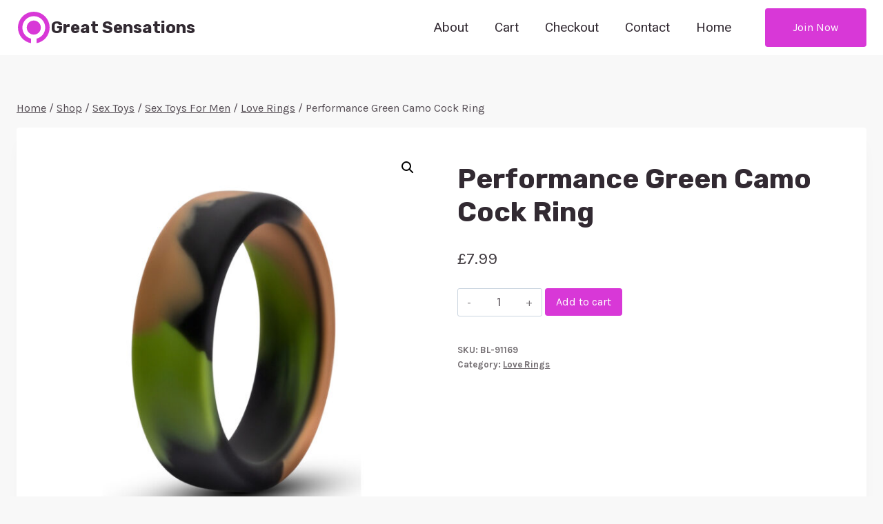

--- FILE ---
content_type: text/html; charset=UTF-8
request_url: https://greatsensations.co.uk/product/performance-green-camo-cock-ring/
body_size: 24060
content:
<!doctype html>
<html lang=en-US class=no-js itemtype="https://schema.org/IndividualProduct" itemscope>
<head>
<meta charset=UTF-8>
<meta name=viewport content="width=device-width, initial-scale=1, minimum-scale=1">
<title>Performance Green Camo Cock Ring &#8211; Great Sensations</title>
<meta name=robots content='max-image-preview:large, max-snippet:-1, max-video-preview:-1'/>
<link rel=canonical href="https://greatsensations.co.uk/product/performance-green-camo-cock-ring/">
<meta name=description content="Strong and stretchy cockring. Flat design. Stretches up to twice its original size. Pure silicone.">
<meta property=og:title content="Performance Green Camo Cock Ring &#8211; Great Sensations">
<meta property=og:type content=product>
<meta property=og:image content="https://greatsensations.co.uk/wp-content/uploads/xts_vendor_prod_storage/BL-91169x1.jpg">
<meta property=og:image:width content=1000>
<meta property=og:image:height content=1000>
<meta property=og:image:alt content="BL-91169&#215;1.jpg">
<meta property=og:description content="Strong and stretchy cockring. Flat design. Stretches up to twice its original size. Pure silicone.">
<meta property=og:url content="https://greatsensations.co.uk/product/performance-green-camo-cock-ring/">
<meta property=og:locale content=en_US>
<meta property=og:site_name content="Great Sensations">
<meta property=article:published_time content="2025-03-21T13:38:15+00:00">
<meta property=article:modified_time content="2025-11-12T05:17:16+00:00">
<meta property=og:updated_time content="2025-11-12T05:17:16+00:00">
<meta property=product:price:amount content=7.99>
<meta property=product:price:currency content=GBP>
<meta property=og:availability content=instock>
<meta property=og:type content=product>
<meta name=twitter:card content=summary_large_image>
<meta name=twitter:image content="https://greatsensations.co.uk/wp-content/uploads/xts_vendor_prod_storage/BL-91169x1.jpg">
<link rel=alternate type="application/rss+xml" title="Great Sensations &raquo; Feed" href="https://greatsensations.co.uk/feed/"/>
<link rel=alternate type="application/rss+xml" title="Great Sensations &raquo; Comments Feed" href="https://greatsensations.co.uk/comments/feed/"/>
<script>document.documentElement.classList.remove('no-js');</script>
<link rel=alternate type="application/rss+xml" title="Great Sensations &raquo; Performance Green Camo Cock Ring Comments Feed" href="https://greatsensations.co.uk/product/performance-green-camo-cock-ring/feed/"/>
<link rel=alternate title="oEmbed (JSON)" type="application/json+oembed" href="https://greatsensations.co.uk/wp-json/oembed/1.0/embed?url=https%3A%2F%2Fgreatsensations.co.uk%2Fproduct%2Fperformance-green-camo-cock-ring%2F"/>
<link rel=alternate title="oEmbed (XML)" type="text/xml+oembed" href="https://greatsensations.co.uk/wp-json/oembed/1.0/embed?url=https%3A%2F%2Fgreatsensations.co.uk%2Fproduct%2Fperformance-green-camo-cock-ring%2F&#038;format=xml"/>
<style id=wp-img-auto-sizes-contain-inline-css>img:is([sizes=auto i],[sizes^="auto," i]){contain-intrinsic-size:3000px 1500px}</style>
<style id=wp-emoji-styles-inline-css>img.wp-smiley,img.emoji{display:inline!important;border:none!important;box-shadow:none!important;height:1em!important;width:1em!important;margin:0 .07em!important;vertical-align:-.1em!important;background:none!important;padding:0!important}</style>
<style id=wp-block-library-inline-css>:root{--wp-block-synced-color:#7a00df;--wp-block-synced-color--rgb:122 , 0 , 223;--wp-bound-block-color:var(--wp-block-synced-color);--wp-editor-canvas-background:#ddd;--wp-admin-theme-color:#007cba;--wp-admin-theme-color--rgb:0 , 124 , 186;--wp-admin-theme-color-darker-10:#006ba1;--wp-admin-theme-color-darker-10--rgb:0 , 107 , 160.5;--wp-admin-theme-color-darker-20:#005a87;--wp-admin-theme-color-darker-20--rgb:0 , 90 , 135;--wp-admin-border-width-focus:2px}@media (min-resolution:192dpi){:root{--wp-admin-border-width-focus:1.5px}}.wp-element-button{cursor:pointer}:root .has-very-light-gray-background-color{background-color:#eee}:root .has-very-dark-gray-background-color{background-color:#313131}:root .has-very-light-gray-color{color:#eee}:root .has-very-dark-gray-color{color:#313131}:root .has-vivid-green-cyan-to-vivid-cyan-blue-gradient-background{background:linear-gradient(135deg,#00d084,#0693e3)}:root .has-purple-crush-gradient-background{background:linear-gradient(135deg,#34e2e4,#4721fb 50%,#ab1dfe)}:root .has-hazy-dawn-gradient-background{background:linear-gradient(135deg,#faaca8,#dad0ec)}:root .has-subdued-olive-gradient-background{background:linear-gradient(135deg,#fafae1,#67a671)}:root .has-atomic-cream-gradient-background{background:linear-gradient(135deg,#fdd79a,#004a59)}:root .has-nightshade-gradient-background{background:linear-gradient(135deg,#330968,#31cdcf)}:root .has-midnight-gradient-background{background:linear-gradient(135deg,#020381,#2874fc)}:root{--wp--preset--font-size--normal:16px;--wp--preset--font-size--huge:42px}.has-regular-font-size{font-size:1em}.has-larger-font-size{font-size:2.625em}.has-normal-font-size{font-size:var(--wp--preset--font-size--normal)}.has-huge-font-size{font-size:var(--wp--preset--font-size--huge)}.has-text-align-center{text-align:center}.has-text-align-left{text-align:left}.has-text-align-right{text-align:right}.has-fit-text{white-space:nowrap!important}#end-resizable-editor-section{display:none}.aligncenter{clear:both}.items-justified-left{justify-content:flex-start}.items-justified-center{justify-content:center}.items-justified-right{justify-content:flex-end}.items-justified-space-between{justify-content:space-between}.screen-reader-text{border:0;clip-path:inset(50%);height:1px;margin:-1px;overflow:hidden;padding:0;position:absolute;width:1px;word-wrap:normal!important}.screen-reader-text:focus{background-color:#ddd;clip-path:none;color:#444;display:block;font-size:1em;height:auto;left:5px;line-height:normal;padding:15px 23px 14px;text-decoration:none;top:5px;width:auto;z-index:100000}html :where(.has-border-color){border-style:solid}html :where([style*=border-top-color]){border-top-style:solid}html :where([style*=border-right-color]){border-right-style:solid}html :where([style*=border-bottom-color]){border-bottom-style:solid}html :where([style*=border-left-color]){border-left-style:solid}html :where([style*=border-width]){border-style:solid}html :where([style*=border-top-width]){border-top-style:solid}html :where([style*=border-right-width]){border-right-style:solid}html :where([style*=border-bottom-width]){border-bottom-style:solid}html :where([style*=border-left-width]){border-left-style:solid}html :where(img[class*=wp-image-]){height:auto;max-width:100%}:where(figure){margin:0 0 1em}html :where(.is-position-sticky){--wp-admin--admin-bar--position-offset:var(--wp-admin--admin-bar--height,0)}@media screen and (max-width:600px){html :where(.is-position-sticky){--wp-admin--admin-bar--position-offset:0}}</style><style id=global-styles-inline-css>:root{--wp--preset--aspect-ratio--square:1;--wp--preset--aspect-ratio--4-3: 4/3;--wp--preset--aspect-ratio--3-4: 3/4;--wp--preset--aspect-ratio--3-2: 3/2;--wp--preset--aspect-ratio--2-3: 2/3;--wp--preset--aspect-ratio--16-9: 16/9;--wp--preset--aspect-ratio--9-16: 9/16;--wp--preset--color--black:#000;--wp--preset--color--cyan-bluish-gray:#abb8c3;--wp--preset--color--white:#fff;--wp--preset--color--pale-pink:#f78da7;--wp--preset--color--vivid-red:#cf2e2e;--wp--preset--color--luminous-vivid-orange:#ff6900;--wp--preset--color--luminous-vivid-amber:#fcb900;--wp--preset--color--light-green-cyan:#7bdcb5;--wp--preset--color--vivid-green-cyan:#00d084;--wp--preset--color--pale-cyan-blue:#8ed1fc;--wp--preset--color--vivid-cyan-blue:#0693e3;--wp--preset--color--vivid-purple:#9b51e0;--wp--preset--color--theme-palette-1:var(--global-palette1);--wp--preset--color--theme-palette-2:var(--global-palette2);--wp--preset--color--theme-palette-3:var(--global-palette3);--wp--preset--color--theme-palette-4:var(--global-palette4);--wp--preset--color--theme-palette-5:var(--global-palette5);--wp--preset--color--theme-palette-6:var(--global-palette6);--wp--preset--color--theme-palette-7:var(--global-palette7);--wp--preset--color--theme-palette-8:var(--global-palette8);--wp--preset--color--theme-palette-9:var(--global-palette9);--wp--preset--color--theme-palette-10:var(--global-palette10);--wp--preset--color--theme-palette-11:var(--global-palette11);--wp--preset--color--theme-palette-12:var(--global-palette12);--wp--preset--color--theme-palette-13:var(--global-palette13);--wp--preset--color--theme-palette-14:var(--global-palette14);--wp--preset--color--theme-palette-15:var(--global-palette15);--wp--preset--gradient--vivid-cyan-blue-to-vivid-purple:linear-gradient(135deg,#0693e3 0%,#9b51e0 100%);--wp--preset--gradient--light-green-cyan-to-vivid-green-cyan:linear-gradient(135deg,#7adcb4 0%,#00d082 100%);--wp--preset--gradient--luminous-vivid-amber-to-luminous-vivid-orange:linear-gradient(135deg,#fcb900 0%,#ff6900 100%);--wp--preset--gradient--luminous-vivid-orange-to-vivid-red:linear-gradient(135deg,#ff6900 0%,#cf2e2e 100%);--wp--preset--gradient--very-light-gray-to-cyan-bluish-gray:linear-gradient(135deg,#eee 0%,#a9b8c3 100%);--wp--preset--gradient--cool-to-warm-spectrum:linear-gradient(135deg,#4aeadc 0%,#9778d1 20%,#cf2aba 40%,#ee2c82 60%,#fb6962 80%,#fef84c 100%);--wp--preset--gradient--blush-light-purple:linear-gradient(135deg,#ffceec 0%,#9896f0 100%);--wp--preset--gradient--blush-bordeaux:linear-gradient(135deg,#fecda5 0%,#fe2d2d 50%,#6b003e 100%);--wp--preset--gradient--luminous-dusk:linear-gradient(135deg,#ffcb70 0%,#c751c0 50%,#4158d0 100%);--wp--preset--gradient--pale-ocean:linear-gradient(135deg,#fff5cb 0%,#b6e3d4 50%,#33a7b5 100%);--wp--preset--gradient--electric-grass:linear-gradient(135deg,#caf880 0%,#71ce7e 100%);--wp--preset--gradient--midnight:linear-gradient(135deg,#020381 0%,#2874fc 100%);--wp--preset--font-size--small:var(--global-font-size-small);--wp--preset--font-size--medium:var(--global-font-size-medium);--wp--preset--font-size--large:var(--global-font-size-large);--wp--preset--font-size--x-large:42px;--wp--preset--font-size--larger:var(--global-font-size-larger);--wp--preset--font-size--xxlarge:var(--global-font-size-xxlarge);--wp--preset--spacing--20:.44rem;--wp--preset--spacing--30:.67rem;--wp--preset--spacing--40:1rem;--wp--preset--spacing--50:1.5rem;--wp--preset--spacing--60:2.25rem;--wp--preset--spacing--70:3.38rem;--wp--preset--spacing--80:5.06rem;--wp--preset--shadow--natural:6px 6px 9px rgba(0,0,0,.2);--wp--preset--shadow--deep:12px 12px 50px rgba(0,0,0,.4);--wp--preset--shadow--sharp:6px 6px 0 rgba(0,0,0,.2);--wp--preset--shadow--outlined:6px 6px 0 -3px #fff , 6px 6px #000;--wp--preset--shadow--crisp:6px 6px 0 #000}:where(.is-layout-flex){gap:.5em}:where(.is-layout-grid){gap:.5em}body .is-layout-flex{display:flex}.is-layout-flex{flex-wrap:wrap;align-items:center}.is-layout-flex > :is(*, div){margin:0}body .is-layout-grid{display:grid}.is-layout-grid > :is(*, div){margin:0}:where(.wp-block-columns.is-layout-flex){gap:2em}:where(.wp-block-columns.is-layout-grid){gap:2em}:where(.wp-block-post-template.is-layout-flex){gap:1.25em}:where(.wp-block-post-template.is-layout-grid){gap:1.25em}.has-black-color{color:var(--wp--preset--color--black)!important}.has-cyan-bluish-gray-color{color:var(--wp--preset--color--cyan-bluish-gray)!important}.has-white-color{color:var(--wp--preset--color--white)!important}.has-pale-pink-color{color:var(--wp--preset--color--pale-pink)!important}.has-vivid-red-color{color:var(--wp--preset--color--vivid-red)!important}.has-luminous-vivid-orange-color{color:var(--wp--preset--color--luminous-vivid-orange)!important}.has-luminous-vivid-amber-color{color:var(--wp--preset--color--luminous-vivid-amber)!important}.has-light-green-cyan-color{color:var(--wp--preset--color--light-green-cyan)!important}.has-vivid-green-cyan-color{color:var(--wp--preset--color--vivid-green-cyan)!important}.has-pale-cyan-blue-color{color:var(--wp--preset--color--pale-cyan-blue)!important}.has-vivid-cyan-blue-color{color:var(--wp--preset--color--vivid-cyan-blue)!important}.has-vivid-purple-color{color:var(--wp--preset--color--vivid-purple)!important}.has-black-background-color{background-color:var(--wp--preset--color--black)!important}.has-cyan-bluish-gray-background-color{background-color:var(--wp--preset--color--cyan-bluish-gray)!important}.has-white-background-color{background-color:var(--wp--preset--color--white)!important}.has-pale-pink-background-color{background-color:var(--wp--preset--color--pale-pink)!important}.has-vivid-red-background-color{background-color:var(--wp--preset--color--vivid-red)!important}.has-luminous-vivid-orange-background-color{background-color:var(--wp--preset--color--luminous-vivid-orange)!important}.has-luminous-vivid-amber-background-color{background-color:var(--wp--preset--color--luminous-vivid-amber)!important}.has-light-green-cyan-background-color{background-color:var(--wp--preset--color--light-green-cyan)!important}.has-vivid-green-cyan-background-color{background-color:var(--wp--preset--color--vivid-green-cyan)!important}.has-pale-cyan-blue-background-color{background-color:var(--wp--preset--color--pale-cyan-blue)!important}.has-vivid-cyan-blue-background-color{background-color:var(--wp--preset--color--vivid-cyan-blue)!important}.has-vivid-purple-background-color{background-color:var(--wp--preset--color--vivid-purple)!important}.has-black-border-color{border-color:var(--wp--preset--color--black)!important}.has-cyan-bluish-gray-border-color{border-color:var(--wp--preset--color--cyan-bluish-gray)!important}.has-white-border-color{border-color:var(--wp--preset--color--white)!important}.has-pale-pink-border-color{border-color:var(--wp--preset--color--pale-pink)!important}.has-vivid-red-border-color{border-color:var(--wp--preset--color--vivid-red)!important}.has-luminous-vivid-orange-border-color{border-color:var(--wp--preset--color--luminous-vivid-orange)!important}.has-luminous-vivid-amber-border-color{border-color:var(--wp--preset--color--luminous-vivid-amber)!important}.has-light-green-cyan-border-color{border-color:var(--wp--preset--color--light-green-cyan)!important}.has-vivid-green-cyan-border-color{border-color:var(--wp--preset--color--vivid-green-cyan)!important}.has-pale-cyan-blue-border-color{border-color:var(--wp--preset--color--pale-cyan-blue)!important}.has-vivid-cyan-blue-border-color{border-color:var(--wp--preset--color--vivid-cyan-blue)!important}.has-vivid-purple-border-color{border-color:var(--wp--preset--color--vivid-purple)!important}.has-vivid-cyan-blue-to-vivid-purple-gradient-background{background:var(--wp--preset--gradient--vivid-cyan-blue-to-vivid-purple)!important}.has-light-green-cyan-to-vivid-green-cyan-gradient-background{background:var(--wp--preset--gradient--light-green-cyan-to-vivid-green-cyan)!important}.has-luminous-vivid-amber-to-luminous-vivid-orange-gradient-background{background:var(--wp--preset--gradient--luminous-vivid-amber-to-luminous-vivid-orange)!important}.has-luminous-vivid-orange-to-vivid-red-gradient-background{background:var(--wp--preset--gradient--luminous-vivid-orange-to-vivid-red)!important}.has-very-light-gray-to-cyan-bluish-gray-gradient-background{background:var(--wp--preset--gradient--very-light-gray-to-cyan-bluish-gray)!important}.has-cool-to-warm-spectrum-gradient-background{background:var(--wp--preset--gradient--cool-to-warm-spectrum)!important}.has-blush-light-purple-gradient-background{background:var(--wp--preset--gradient--blush-light-purple)!important}.has-blush-bordeaux-gradient-background{background:var(--wp--preset--gradient--blush-bordeaux)!important}.has-luminous-dusk-gradient-background{background:var(--wp--preset--gradient--luminous-dusk)!important}.has-pale-ocean-gradient-background{background:var(--wp--preset--gradient--pale-ocean)!important}.has-electric-grass-gradient-background{background:var(--wp--preset--gradient--electric-grass)!important}.has-midnight-gradient-background{background:var(--wp--preset--gradient--midnight)!important}.has-small-font-size{font-size:var(--wp--preset--font-size--small)!important}.has-medium-font-size{font-size:var(--wp--preset--font-size--medium)!important}.has-large-font-size{font-size:var(--wp--preset--font-size--large)!important}.has-x-large-font-size{font-size:var(--wp--preset--font-size--x-large)!important}</style>
<style id=classic-theme-styles-inline-css>.wp-block-button__link{color:#fff;background-color:#32373c;border-radius:9999px;box-shadow:none;text-decoration:none;padding:calc(.667em + 2px) calc(1.333em + 2px);font-size:1.125em}.wp-block-file__button{background:#32373c;color:#fff;text-decoration:none}</style>
<link rel=stylesheet id=photoswipe-css href='https://greatsensations.co.uk/wp-content/plugins/woocommerce/assets/css/photoswipe/photoswipe.min.css?ver=10.4.3' media=all />
<link rel=stylesheet id=photoswipe-default-skin-css href='https://greatsensations.co.uk/wp-content/plugins/woocommerce/assets/css/photoswipe/default-skin/default-skin.min.css?ver=10.4.3' media=all />
<style id=woocommerce-inline-inline-css>.woocommerce form .form-row .required{visibility:visible}</style>
<link rel=stylesheet id=kadence-global-css href='https://greatsensations.co.uk/wp-content/themes/kadence/assets/css/global.min.css?ver=1.4.3' media=all />
<style id=kadence-global-inline-css>:root{--global-palette1:#d838d7;--global-palette2:#b924b8;--global-palette3:#322a32;--global-palette4:#413b40;--global-palette5:#554d54;--global-palette6:#746f73;--global-palette7:#edebed;--global-palette8:#f8f8f8;--global-palette9:#fff;--global-palette10:oklch(from var(--global-palette1) calc(l + 0.10 * (1 - l)) calc(c * 1.00) calc(h + 180) / 100%);--global-palette11:#13612e;--global-palette12:#1159af;--global-palette13:#b82105;--global-palette14:#f7630c;--global-palette15:#f5a524;--global-palette9rgb:255 , 255 , 255;--global-palette-highlight:var(--global-palette1);--global-palette-highlight-alt:var(--global-palette2);--global-palette-highlight-alt2:var(--global-palette9);--global-palette-btn-bg:var(--global-palette1);--global-palette-btn-bg-hover:var(--global-palette2);--global-palette-btn:#fff;--global-palette-btn-hover:#fff;--global-palette-btn-sec-bg:var(--global-palette7);--global-palette-btn-sec-bg-hover:var(--global-palette2);--global-palette-btn-sec:var(--global-palette3);--global-palette-btn-sec-hover:var(--global-palette9);--global-body-font-family:Karla , sans-serif;--global-heading-font-family:Rubik , sans-serif;--global-primary-nav-font-family:Heebo , sans-serif;--global-fallback-font:sans-serif;--global-display-fallback-font:sans-serif;--global-content-width:1290px;--global-content-wide-width:calc(1290px + 230px);--global-content-narrow-width:842px;--global-content-edge-padding:1.5rem;--global-content-boxed-padding:2rem;--global-calc-content-width:calc(1290px - var(--global-content-edge-padding) - var(--global-content-edge-padding));--wp--style--global--content-size:var(--global-calc-content-width)}.wp-site-blocks{--global-vw:calc( 100vw - ( 0.5 * var(--scrollbar-offset)))}body{background:var(--global-palette8)}body,input,select,optgroup,textarea{font-style:normal;font-weight:normal;font-size:19px;line-height:1.6;font-family:var(--global-body-font-family);color:var(--global-palette4)}.content-bg,body.content-style-unboxed .site{background:var(--global-palette9)}h1,h2,h3,h4,h5,h6{font-family:var(--global-heading-font-family)}h1{font-style:normal;font-weight:700;font-size:65px;line-height:1.3;text-transform:capitalize;color:var(--global-palette3)}h2{font-style:normal;font-weight:600;font-size:38px;line-height:1.3;color:var(--global-palette3)}h3{font-style:normal;font-weight:600;font-size:30px;line-height:1.3;color:var(--global-palette3)}h4{font-style:normal;font-weight:600;font-size:26px;line-height:1.3;color:var(--global-palette4)}h5{font-style:normal;font-weight:600;font-size:22px;line-height:1.3;color:var(--global-palette4)}h6{font-style:normal;font-weight:500;font-size:17px;line-height:1.3;letter-spacing:1px;text-transform:uppercase;color:var(--global-palette5)}@media all and (max-width:767px){h1{font-size:45px}}.entry-hero .kadence-breadcrumbs{max-width:1290px}.site-container,.site-header-row-layout-contained,.site-footer-row-layout-contained,.entry-hero-layout-contained,.comments-area,.alignfull>.wp-block-cover__inner-container,.alignwide>.wp-block-cover__inner-container{max-width:var(--global-content-width)}.content-width-narrow .content-container.site-container,.content-width-narrow .hero-container.site-container{max-width:var(--global-content-narrow-width)}@media all and (min-width:1520px){.wp-site-blocks .content-container .alignwide{margin-left:-115px;margin-right:-115px;width:unset;max-width:unset}}@media all and (min-width:1102px){.content-width-narrow .wp-site-blocks .content-container .alignwide{margin-left:-130px;margin-right:-130px;width:unset;max-width:unset}}.content-style-boxed .wp-site-blocks .entry-content .alignwide{margin-left:calc( -1 * var( --global-content-boxed-padding ) );margin-right:calc( -1 * var( --global-content-boxed-padding ) )}.content-area{margin-top:5rem;margin-bottom:5rem}@media all and (max-width:1024px){.content-area{margin-top:3rem;margin-bottom:3rem}}@media all and (max-width:767px){.content-area{margin-top:2rem;margin-bottom:2rem}}@media all and (max-width:1024px){:root{--global-content-boxed-padding:2rem}}@media all and (max-width:767px){:root{--global-content-boxed-padding:1.5rem}}.entry-content-wrap{padding:2rem}@media all and (max-width:1024px){.entry-content-wrap{padding:2rem}}@media all and (max-width:767px){.entry-content-wrap{padding:1.5rem}}.entry.single-entry{box-shadow:0 15px 15px -10px rgba(0,0,0,.05);border-radius:6px 6px 6px 6px}.entry.loop-entry{border-radius:6px 6px 6px 6px;overflow:hidden;box-shadow:0 15px 15px -10px rgba(0,0,0,.05)}.loop-entry .entry-content-wrap{padding:2rem}@media all and (max-width:1024px){.loop-entry .entry-content-wrap{padding:2rem}}@media all and (max-width:767px){.loop-entry .entry-content-wrap{padding:1.5rem}}button,.button,.wp-block-button__link,input[type="button"],input[type="reset"],input[type="submit"],.fl-button,.elementor-button-wrapper .elementor-button,.wc-block-components-checkout-place-order-button,.wc-block-cart__submit{font-style:normal;font-size:16px;line-height:1;border-radius:4px;padding:20px 40px 20px 40px;box-shadow:0 0 0 -7px rgba(0,0,0,0)}.wp-block-button.is-style-outline .wp-block-button__link{padding:20px 40px 20px 40px}button:hover,button:focus,button:active,.button:hover,.button:focus,.button:active,.wp-block-button__link:hover,.wp-block-button__link:focus,.wp-block-button__link:active,input[type="button"]:hover,input[type="button"]:focus,input[type="button"]:active,input[type="reset"]:hover,input[type="reset"]:focus,input[type="reset"]:active,input[type="submit"]:hover,input[type="submit"]:focus,input[type="submit"]:active,.elementor-button-wrapper .elementor-button:hover,.elementor-button-wrapper .elementor-button:focus,.elementor-button-wrapper .elementor-button:active,.wc-block-cart__submit:hover{box-shadow:0 15px 25px -7px rgba(0,0,0,.1)}.kb-button.kb-btn-global-outline.kb-btn-global-inherit{padding-top:calc(20px - 2px);padding-right:calc(40px - 2px);padding-bottom:calc(20px - 2px);padding-left:calc(40px - 2px)}button.button-style-secondary,.button.button-style-secondary,.wp-block-button__link.button-style-secondary,input[type="button"].button-style-secondary,input[type="reset"].button-style-secondary,input[type="submit"].button-style-secondary,.fl-button.button-style-secondary,.elementor-button-wrapper .elementor-button.button-style-secondary,.wc-block-components-checkout-place-order-button.button-style-secondary,.wc-block-cart__submit.button-style-secondary{font-style:normal;font-size:16px;line-height:1}@media all and (min-width:1025px){.transparent-header .entry-hero .entry-hero-container-inner{padding-top:80px}}@media all and (max-width:1024px){.mobile-transparent-header .entry-hero .entry-hero-container-inner{padding-top:80px}}@media all and (max-width:767px){.mobile-transparent-header .entry-hero .entry-hero-container-inner{padding-top:80px}}.loop-entry.type-post h2.entry-title{font-style:normal;font-size:30px;line-height:1.2;color:var(--global-palette4)}@media all and (max-width:1024px){.mobile-transparent-header #masthead{position:absolute;left:0;right:0;z-index:100}.kadence-scrollbar-fixer.mobile-transparent-header #masthead{right:var(--scrollbar-offset,0)}.mobile-transparent-header #masthead,.mobile-transparent-header .site-top-header-wrap .site-header-row-container-inner,.mobile-transparent-header .site-main-header-wrap .site-header-row-container-inner,.mobile-transparent-header .site-bottom-header-wrap .site-header-row-container-inner{background:transparent}.site-header-row-tablet-layout-fullwidth,.site-header-row-tablet-layout-standard{padding:0}}@media all and (min-width:1025px){.transparent-header #masthead{position:absolute;left:0;right:0;z-index:100}.transparent-header.kadence-scrollbar-fixer #masthead{right:var(--scrollbar-offset,0)}.transparent-header #masthead,.transparent-header .site-top-header-wrap .site-header-row-container-inner,.transparent-header .site-main-header-wrap .site-header-row-container-inner,.transparent-header .site-bottom-header-wrap .site-header-row-container-inner{background:transparent}}.site-branding a.brand .logo-icon{max-width:50px}.site-branding a.brand .logo-icon{color:var(--global-palette1)}.site-branding{padding:0 0 0 0}.site-branding .site-title{font-style:normal;font-weight:700;font-size:24px;line-height:1.2;font-family:var(--global-heading-font-family, inherit);color:var(--global-palette3)}#masthead, #masthead .kadence-sticky-header.item-is-fixed:not(.item-at-start):not(.site-header-row-container):not(.site-main-header-wrap), #masthead .kadence-sticky-header.item-is-fixed:not(.item-at-start) > .site-header-row-container-inner{background:var(--global-palette9)}.site-main-header-inner-wrap{min-height:80px}.header-navigation[class*="header-navigation-style-underline"] .header-menu-container.primary-menu-container>ul>li>a:after{width:calc(100% - 2em)}.main-navigation .primary-menu-container>ul>li.menu-item>a{padding-left:calc(2em / 2);padding-right:calc(2em / 2);padding-top:.6em;padding-bottom:.6em;color:var(--global-palette3)}.main-navigation .primary-menu-container>ul>li.menu-item .dropdown-nav-special-toggle{right:calc(2em / 2)}.main-navigation .primary-menu-container>ul li.menu-item>a{font-style:normal;font-weight:normal;font-size:19px;font-family:var(--global-primary-nav-font-family)}.main-navigation .primary-menu-container>ul>li.menu-item>a:hover{color:var(--global-palette1)}.main-navigation .primary-menu-container>ul>li.menu-item.current-menu-item>a{color:var(--global-palette1)}.header-navigation .header-menu-container ul ul.sub-menu,.header-navigation .header-menu-container ul ul.submenu{background:var(--global-palette9);box-shadow:10px 10px 50px 0 rgba(0,0,0,.06)}.header-navigation .header-menu-container ul ul li.menu-item,.header-menu-container ul.menu>li.kadence-menu-mega-enabled>ul>li.menu-item>a{border-bottom:1px solid var(--global-palette7);border-radius:0 0 0 0}.header-navigation .header-menu-container ul ul li.menu-item>a{width:200px;padding-top:1em;padding-bottom:1em;color:var(--global-palette3);font-style:normal;font-weight:normal;font-size:17px;line-height:1;font-family:Heebo,sans-serif}.header-navigation .header-menu-container ul ul li.menu-item>a:hover{color:var(--global-palette1);background:var(--global-palette9);border-radius:0 0 0 0}.header-navigation .header-menu-container ul ul li.menu-item.current-menu-item>a{color:var(--global-palette1);background:var(--global-palette9);border-radius:0 0 0 0}.mobile-toggle-open-container .menu-toggle-open,.mobile-toggle-open-container .menu-toggle-open:focus{color:var(--global-palette3);padding:.4em .6em .4em .6em;font-size:14px}.mobile-toggle-open-container .menu-toggle-open.menu-toggle-style-bordered{border:1px solid currentColor}.mobile-toggle-open-container .menu-toggle-open .menu-toggle-icon{font-size:24px}.mobile-toggle-open-container .menu-toggle-open:hover,.mobile-toggle-open-container .menu-toggle-open:focus-visible{color:var(--global-palette-highlight)}.mobile-navigation ul li{font-style:normal;font-size:20px;line-height:1.1}.mobile-navigation ul li a{padding-top:1em;padding-bottom:1em}.mobile-navigation ul li>a,.mobile-navigation ul li.menu-item-has-children>.drawer-nav-drop-wrap{color:var(--global-palette8)}.mobile-navigation ul li.current-menu-item>a,.mobile-navigation ul li.current-menu-item.menu-item-has-children>.drawer-nav-drop-wrap{color:var(--global-palette-highlight)}.mobile-navigation ul li.menu-item-has-children .drawer-nav-drop-wrap, .mobile-navigation ul li:not(.menu-item-has-children) a{border-bottom:1px solid rgba(255,255,255,.1)}.mobile-navigation:not(.drawer-navigation-parent-toggle-true) ul li.menu-item-has-children .drawer-nav-drop-wrap button{border-left:1px solid rgba(255,255,255,.1)}#mobile-drawer .drawer-header .drawer-toggle{padding:.6em .15em .6em .15em;font-size:24px}#main-header .header-button{margin:0 0 0 20px;box-shadow:0 0 0 -7px rgba(0,0,0,0)}#main-header .header-button:hover{box-shadow:0 15px 25px -7px rgba(0,0,0,.1)}#colophon{background:var(--global-palette3)}.site-middle-footer-wrap .site-footer-row-container-inner{background:var(--global-palette3);font-style:normal;color:var(--global-palette9)}.site-footer .site-middle-footer-wrap a:where(:not(.button):not(.wp-block-button__link):not(.wp-element-button)){color:var(--global-palette9)}.site-footer .site-middle-footer-wrap a:where(:not(.button):not(.wp-block-button__link):not(.wp-element-button)):hover{color:var(--global-palette9)}.site-middle-footer-inner-wrap{padding-top:30px;padding-bottom:30px;grid-column-gap:30px;grid-row-gap:30px}.site-middle-footer-inner-wrap .widget{margin-bottom:30px}.site-middle-footer-inner-wrap .widget-area .widget-title{font-style:normal;color:var(--global-palette9)}.site-middle-footer-inner-wrap .site-footer-section:not(:last-child):after{right:calc(-30px / 2)}.site-bottom-footer-wrap .site-footer-row-container-inner{background:var(--global-palette3);border-top:1px solid var(--global-palette4)}.site-bottom-footer-inner-wrap{padding-top:10px;padding-bottom:10px;grid-column-gap:30px}.site-bottom-footer-inner-wrap .widget{margin-bottom:30px}.site-bottom-footer-inner-wrap .site-footer-section:not(:last-child):after{right:calc(-30px / 2)}@media all and (max-width:1024px){.site-bottom-footer-inner-wrap{padding-bottom:20px}}.footer-social-wrap .footer-social-inner-wrap{font-size:.8em;gap:.8em}.site-footer .site-footer-wrap .site-footer-section .footer-social-wrap .footer-social-inner-wrap .social-button{color:var(--global-palette9);background:var(--global-palette1);border:2px none transparent;border-radius:50px}#colophon .footer-html{font-style:normal;color:var(--global-palette9)}#colophon .footer-navigation .footer-menu-container>ul>li>a{padding-left:calc(2em / 2);padding-right:calc(2em / 2);padding-top:calc(0.6em / 2);padding-bottom:calc(0.6em / 2);color:var(--global-palette9)}#colophon .footer-navigation .footer-menu-container>ul li a{font-style:normal;font-weight:normal;font-size:19px;font-family:Heebo,sans-serif}#colophon .footer-navigation .footer-menu-container>ul li a:hover{color:var(--global-palette-highlight)}#colophon .footer-navigation .footer-menu-container>ul li.current-menu-item>a{color:var(--global-palette1)}.woocommerce table.shop_table td.product-quantity{min-width:130px}.entry-hero.product-hero-section .entry-header{min-height:200px}.product-title .single-category{font-weight:700;font-size:32px;line-height:1.5;color:var(--global-palette3)}.wp-site-blocks .product-hero-section .extra-title{font-weight:700;font-size:32px;line-height:1.5}.woocommerce div.product .product_title{font-style:normal;font-size:40px;line-height:1.2}.entry-hero.product-archive-hero-section .entry-header{min-height:240px}@media all and (max-width:1024px){.entry-hero.product-archive-hero-section .entry-header{min-height:200px}}.wp-site-blocks .product-archive-title h1{font-style:normal}.woocommerce ul.products li.product h3,.woocommerce ul.products li.product .product-details .woocommerce-loop-product__title,.woocommerce ul.products li.product .product-details .woocommerce-loop-category__title,.wc-block-grid__products .wc-block-grid__product .wc-block-grid__product-title{font-style:normal;font-size:18px}.woocommerce ul.products.woo-archive-btn-button .product-action-wrap .button:not(.kb-button), .woocommerce ul.products li.woo-archive-btn-button .button:not(.kb-button), .wc-block-grid__product.woo-archive-btn-button .product-details .wc-block-grid__product-add-to-cart .wp-block-button__link{border:2px none transparent;box-shadow:0 0 0 0 rgba(0,0,0,.0)}.woocommerce ul.products.woo-archive-btn-button .product-action-wrap .button:not(.kb-button):hover, .woocommerce ul.products li.woo-archive-btn-button .button:not(.kb-button):hover, .wc-block-grid__product.woo-archive-btn-button .product-details .wc-block-grid__product-add-to-cart .wp-block-button__link:hover{box-shadow:0 0 0 0 rgba(0,0,0,0)}#filter-drawer.popup-drawer-layout-fullwidth .drawer-content .product-filter-widgets,#filter-drawer.popup-drawer-layout-sidepanel .drawer-inner{max-width:400px}#filter-drawer.popup-drawer-layout-fullwidth .drawer-content .product-filter-widgets{margin:0 auto}.filter-toggle-open-container{margin-right:.5em}.filter-toggle-open >*:first-child:not(:last-child){margin-right:4px}.filter-toggle-open{color:inherit;display:flex;align-items:center;background:transparent;box-shadow:none;border-radius:0}.filter-toggle-open.filter-toggle-style-default{border:0}.filter-toggle-open:hover,.filter-toggle-open:focus{border-color:currentColor;background:transparent;color:inherit;box-shadow:none}.filter-toggle-open .filter-toggle-icon{display:flex}.filter-toggle-open >*:first-child:not(:last-child):empty{margin-right:0}.filter-toggle-open-container .filter-toggle-open{color:var(--global-palette5);padding:3px 5px 3px 5px;font-size:14px}.filter-toggle-open-container .filter-toggle-open.filter-toggle-style-bordered{border:1px solid currentColor}.filter-toggle-open-container .filter-toggle-open .filter-toggle-icon{font-size:20px}.filter-toggle-open-container .filter-toggle-open:hover,.filter-toggle-open-container .filter-toggle-open:focus{color:var(--global-palette-highlight)}#filter-drawer .drawer-inner{background:var(--global-palette9)}#filter-drawer .drawer-header .drawer-toggle,#filter-drawer .drawer-header .drawer-toggle:focus{color:var(--global-palette5)}#filter-drawer .drawer-header .drawer-toggle:hover,#filter-drawer .drawer-header .drawer-toggle:focus:hover{color:var(--global-palette3)}#filter-drawer .header-filter-2style-normal a:not(.button){text-decoration:underline}#filter-drawer .header-filter-2style-plain a:not(.button){text-decoration:none}#filter-drawer .drawer-inner .product-filter-widgets .widget-title{color:var(--global-palette3)}#filter-drawer .drawer-inner .product-filter-widgets{color:var(--global-palette4)}#filter-drawer .drawer-inner .product-filter-widgets a:not(.kb-button) .drawer-inner .product-filter-widgets .drawer-sub-toggle{color:var(--global-palette1)}#filter-drawer .drawer-inner .product-filter-widgets a:hover:not(.kb-button), #filter-drawer .drawer-inner .product-filter-widgets .drawer-sub-toggle:hover{color:var(--global-palette2)}.kadence-shop-active-filters{display:flex;flex-wrap:wrap}.kadence-clear-filters-container a{text-decoration:none;background:var(--global-palette7);color:var(--global-palette5);padding:.6em;font-size:80%;transition:all .3s ease-in-out;-webkit-transition:all .3s ease-in-out;-moz-transition:all .3s ease-in-out}.kadence-clear-filters-container ul{margin:0;padding:0;border:0;list-style:none outside;overflow:hidden;zoom:1}.kadence-clear-filters-container ul li{float:left;padding:0 0 1px 1px;list-style:none}.kadence-clear-filters-container a:hover{background:var(--global-palette9);color:var(--global-palette3)}</style>
<link rel=stylesheet id=kadence-header-css href='https://greatsensations.co.uk/wp-content/themes/kadence/assets/css/header.min.css?ver=1.4.3' media=all />
<link rel=stylesheet id=kadence-content-css href='https://greatsensations.co.uk/wp-content/themes/kadence/assets/css/content.min.css?ver=1.4.3' media=all />
<link rel=stylesheet id=kadence-comments-css href='https://greatsensations.co.uk/wp-content/themes/kadence/assets/css/comments.min.css?ver=1.4.3' media=all />
<link rel=stylesheet id=kadence-related-posts-css href='https://greatsensations.co.uk/wp-content/themes/kadence/assets/css/related-posts.min.css?ver=1.4.3' media=all />
<link rel=stylesheet id=kad-splide-css href='https://greatsensations.co.uk/wp-content/themes/kadence/assets/css/kadence-splide.min.css?ver=1.4.3' media=all />
<link rel=stylesheet id=kadence-woocommerce-css href='https://greatsensations.co.uk/wp-content/themes/kadence/assets/css/woocommerce.min.css?ver=1.4.3' media=all />
<link rel=stylesheet id=kadence-footer-css href='https://greatsensations.co.uk/wp-content/themes/kadence/assets/css/footer.min.css?ver=1.4.3' media=all />
<link rel=stylesheet id=wc_stripe_express_checkout_style-css href='https://greatsensations.co.uk/wp-content/plugins/woocommerce-gateway-stripe/build/express-checkout.css?ver=f49792bd42ded7e3e1cb' media=all />
<style id=kadence-blocks-global-variables-inline-css>:root{--global-kb-font-size-sm:clamp(0.8rem, 0.73rem + 0.217vw, 0.9rem);--global-kb-font-size-md:clamp(1.1rem, 0.995rem + 0.326vw, 1.25rem);--global-kb-font-size-lg:clamp(1.75rem, 1.576rem + 0.543vw, 2rem);--global-kb-font-size-xl:clamp(2.25rem, 1.728rem + 1.63vw, 3rem);--global-kb-font-size-xxl:clamp(2.5rem, 1.456rem + 3.26vw, 4rem);--global-kb-font-size-xxxl:clamp(2.75rem, 0.489rem + 7.065vw, 6rem)}</style>
<script src="https://greatsensations.co.uk/wp-includes/js/jquery/jquery.min.js?ver=3.7.1" id=jquery-core-js></script>
<script src="https://greatsensations.co.uk/wp-includes/js/jquery/jquery-migrate.min.js?ver=3.4.1" id=jquery-migrate-js></script>
<script src="https://greatsensations.co.uk/wp-content/plugins/woocommerce/assets/js/jquery-blockui/jquery.blockUI.min.js?ver=2.7.0-wc.10.4.3" id=wc-jquery-blockui-js defer data-wp-strategy=defer></script>
<script id=wc-add-to-cart-js-extra>var wc_add_to_cart_params={"ajax_url":"/wp-admin/admin-ajax.php","wc_ajax_url":"/?wc-ajax=%%endpoint%%","i18n_view_cart":"View cart","cart_url":"https://greatsensations.co.uk/cart/","is_cart":"","cart_redirect_after_add":"no"};</script>
<script src="https://greatsensations.co.uk/wp-content/plugins/woocommerce/assets/js/frontend/add-to-cart.min.js?ver=10.4.3" id=wc-add-to-cart-js defer data-wp-strategy=defer></script>
<script src="https://greatsensations.co.uk/wp-content/plugins/woocommerce/assets/js/zoom/jquery.zoom.min.js?ver=1.7.21-wc.10.4.3" id=wc-zoom-js defer data-wp-strategy=defer></script>
<script src="https://greatsensations.co.uk/wp-content/plugins/woocommerce/assets/js/flexslider/jquery.flexslider.min.js?ver=2.7.2-wc.10.4.3" id=wc-flexslider-js defer data-wp-strategy=defer></script>
<script src="https://greatsensations.co.uk/wp-content/plugins/woocommerce/assets/js/photoswipe/photoswipe.min.js?ver=4.1.1-wc.10.4.3" id=wc-photoswipe-js defer data-wp-strategy=defer></script>
<script src="https://greatsensations.co.uk/wp-content/plugins/woocommerce/assets/js/photoswipe/photoswipe-ui-default.min.js?ver=4.1.1-wc.10.4.3" id=wc-photoswipe-ui-default-js defer data-wp-strategy=defer></script>
<script id=wc-single-product-js-extra>var wc_single_product_params={"i18n_required_rating_text":"Please select a rating","i18n_rating_options":["1 of 5 stars","2 of 5 stars","3 of 5 stars","4 of 5 stars","5 of 5 stars"],"i18n_product_gallery_trigger_text":"View full-screen image gallery","review_rating_required":"yes","flexslider":{"rtl":false,"animation":"slide","smoothHeight":true,"directionNav":false,"controlNav":"thumbnails","slideshow":false,"animationSpeed":500,"animationLoop":false,"allowOneSlide":false},"zoom_enabled":"1","zoom_options":[],"photoswipe_enabled":"1","photoswipe_options":{"shareEl":false,"closeOnScroll":false,"history":false,"hideAnimationDuration":0,"showAnimationDuration":0},"flexslider_enabled":"1"};</script>
<script src="https://greatsensations.co.uk/wp-content/plugins/woocommerce/assets/js/frontend/single-product.min.js?ver=10.4.3" id=wc-single-product-js defer data-wp-strategy=defer></script>
<script src="https://greatsensations.co.uk/wp-content/plugins/woocommerce/assets/js/js-cookie/js.cookie.min.js?ver=2.1.4-wc.10.4.3" id=wc-js-cookie-js defer data-wp-strategy=defer></script>
<script id=woocommerce-js-extra>var woocommerce_params={"ajax_url":"/wp-admin/admin-ajax.php","wc_ajax_url":"/?wc-ajax=%%endpoint%%","i18n_password_show":"Show password","i18n_password_hide":"Hide password"};</script>
<script src="https://greatsensations.co.uk/wp-content/plugins/woocommerce/assets/js/frontend/woocommerce.min.js?ver=10.4.3" id=woocommerce-js defer data-wp-strategy=defer></script>
<link rel="https://api.w.org/" href="https://greatsensations.co.uk/wp-json/"/><link rel=alternate title=JSON type="application/json" href="https://greatsensations.co.uk/wp-json/wp/v2/product/4670"/><link rel=EditURI type="application/rsd+xml" title=RSD href="https://greatsensations.co.uk/xmlrpc.php?rsd"/>
<meta name=generator content="WordPress 6.9"/>
<meta name=generator content="WooCommerce 10.4.3"/>
<link rel=shortlink href='https://greatsensations.co.uk/?p=4670'/>
<noscript><style>.woocommerce-product-gallery{opacity:1!important}</style></noscript>
<link rel=stylesheet id=kadence-fonts-gfonts-css href='https://fonts.googleapis.com/css?family=Karla:regular,700,600,500%7CRubik:700,600,500%7CHeebo:regular&#038;display=swap' media=all />
<link rel=stylesheet id=wc-stripe-blocks-checkout-style-css href='https://greatsensations.co.uk/wp-content/plugins/woocommerce-gateway-stripe/build/upe-blocks.css?ver=5149cca93b0373758856' media=all />
<link rel=stylesheet id=wc-blocks-style-css href='https://greatsensations.co.uk/wp-content/plugins/woocommerce/assets/client/blocks/wc-blocks.css?ver=wc-10.4.3' media=all />
<link rel=stylesheet id=wc-stripe-upe-classic-css href='https://greatsensations.co.uk/wp-content/plugins/woocommerce-gateway-stripe/build/upe-classic.css?ver=10.3.1' media=all />
<link rel=stylesheet id=stripelink_styles-css href='https://greatsensations.co.uk/wp-content/plugins/woocommerce-gateway-stripe/assets/css/stripe-link.css?ver=10.3.1' media=all />
<link rel=dns-prefetch href="//js.stripe.com"></head>
<body class="wp-singular product-template-default single single-product postid-4670 wp-embed-responsive wp-theme-kadence theme-kadence woocommerce woocommerce-page woocommerce-no-js footer-on-bottom hide-focus-outline link-style-standard content-title-style-normal content-width-normal content-style-boxed content-vertical-padding-show non-transparent-header mobile-non-transparent-header product-tab-style-normal product-variation-style-horizontal kadence-cart-button-normal"><noscript><meta HTTP-EQUIV="refresh" content="0;url='http://greatsensations.co.uk/product/performance-green-camo-cock-ring/?PageSpeed=noscript'" /><style><!--table,div,span,font,p{display:none} --></style><div style="display:block">Please click <a href="http://greatsensations.co.uk/product/performance-green-camo-cock-ring/?PageSpeed=noscript">here</a> if you are not redirected within a few seconds.</div></noscript>
<div id=wrapper class="site wp-site-blocks">
<a class="skip-link screen-reader-text scroll-ignore" href="#main">Skip to content</a>
<header id=masthead class=site-header role=banner itemtype="https://schema.org/WPHeader" itemscope>
<div id=main-header class=site-header-wrap>
<div class=site-header-inner-wrap>
<div class=site-header-upper-wrap>
<div class=site-header-upper-inner-wrap>
<div class="site-main-header-wrap site-header-row-container site-header-focus-item site-header-row-layout-standard" data-section=kadence_customizer_header_main>
<div class=site-header-row-container-inner>
<div class=site-container>
<div class="site-main-header-inner-wrap site-header-row site-header-row-has-sides site-header-row-no-center">
<div class="site-header-main-section-left site-header-section site-header-section-left">
<div class="site-header-item site-header-focus-item" data-section=title_tagline>
<div class="site-branding branding-layout-standard"><a class="brand has-logo-image" href="https://greatsensations.co.uk/" rel=home><span class=logo-icon><svg width="100%" height="100%" fill=currentColor viewBox="0 0 512 512" version=1.1 xmlns="http://www.w3.org/2000/svg" xmlns:xlink="http://www.w3.org/1999/xlink" xml:space=preserve xmlns:serif="http://www.serif.com/" style="fill-rule:evenodd;clip-rule:evenodd;stroke-linejoin:round;stroke-miterlimit:2;">
<path d="M215.991,487.601C105.329,468.596 21,372.069 21,256C21,126.3 126.3,21 256,21C385.7,21 491,126.3 491,256C491,372.069 406.671,468.596 296.009,487.601L296.009,420.804C370.317,402.796 425.561,335.798 425.561,256C425.561,162.417 349.583,86.439 256,86.439C162.417,86.439 86.439,162.417 86.439,256C86.439,335.798 141.683,402.796 215.991,420.804L215.991,487.601ZM256,151.439C313.709,151.439 360.561,198.291 360.561,256C360.561,313.709 313.709,360.561 256,360.561C198.291,360.561 151.439,313.709 151.439,256C151.439,198.291 198.291,151.439 256,151.439Z"/>
</svg></span><div class=site-title-wrap><p class=site-title>Great Sensations</p></div></a></div></div><!-- data-section="title_tagline" -->
</div>
<div class="site-header-main-section-right site-header-section site-header-section-right">
<div class="site-header-item site-header-focus-item site-header-item-main-navigation header-navigation-layout-stretch-false header-navigation-layout-fill-stretch-false" data-section=kadence_customizer_primary_navigation>
<nav id=site-navigation class="main-navigation header-navigation hover-to-open nav--toggle-sub header-navigation-style-standard header-navigation-dropdown-animation-fade-down" role=navigation aria-label=Primary>
<div class="primary-menu-container header-menu-container">
<ul id=primary-menu class=menu><li class="menu-item page-item-63"><a href="https://greatsensations.co.uk/about/">About</a></li><li class="menu-item page-item-9"><a href="https://greatsensations.co.uk/cart/">Cart</a></li><li class="menu-item page-item-10"><a href="https://greatsensations.co.uk/checkout/">Checkout</a></li><li class="menu-item page-item-64"><a href="https://greatsensations.co.uk/contact/">Contact</a></li><li class="menu-item page-item-62"><a href="https://greatsensations.co.uk/">Home</a></li></ul>	</div>
</nav><!-- #site-navigation -->
</div><!-- data-section="primary_navigation" -->
<div class="site-header-item site-header-focus-item" data-section=kadence_customizer_header_button>
<div class=header-button-wrap><div class=header-button-inner-wrap><a href="" target=_self class="button header-button button-size-medium button-style-filled">Join Now</a></div></div></div><!-- data-section="header_button" -->
</div>
</div>
</div>
</div>
</div>
</div>
</div>
</div>
</div>
<div id=mobile-header class=site-mobile-header-wrap>
<div class=site-header-inner-wrap>
<div class=site-header-upper-wrap>
<div class=site-header-upper-inner-wrap>
<div class="site-main-header-wrap site-header-focus-item site-header-row-layout-standard site-header-row-tablet-layout-default site-header-row-mobile-layout-default ">
<div class=site-header-row-container-inner>
<div class=site-container>
<div class="site-main-header-inner-wrap site-header-row site-header-row-has-sides site-header-row-no-center">
<div class="site-header-main-section-left site-header-section site-header-section-left">
<div class="site-header-item site-header-focus-item" data-section=title_tagline>
<div class="site-branding mobile-site-branding branding-layout-standard branding-tablet-layout-inherit branding-mobile-layout-inherit"><a class="brand has-logo-image" href="https://greatsensations.co.uk/" rel=home><span class=logo-icon><svg width="100%" height="100%" fill=currentColor viewBox="0 0 512 512" version=1.1 xmlns="http://www.w3.org/2000/svg" xmlns:xlink="http://www.w3.org/1999/xlink" xml:space=preserve xmlns:serif="http://www.serif.com/" style="fill-rule:evenodd;clip-rule:evenodd;stroke-linejoin:round;stroke-miterlimit:2;">
<path d="M215.991,487.601C105.329,468.596 21,372.069 21,256C21,126.3 126.3,21 256,21C385.7,21 491,126.3 491,256C491,372.069 406.671,468.596 296.009,487.601L296.009,420.804C370.317,402.796 425.561,335.798 425.561,256C425.561,162.417 349.583,86.439 256,86.439C162.417,86.439 86.439,162.417 86.439,256C86.439,335.798 141.683,402.796 215.991,420.804L215.991,487.601ZM256,151.439C313.709,151.439 360.561,198.291 360.561,256C360.561,313.709 313.709,360.561 256,360.561C198.291,360.561 151.439,313.709 151.439,256C151.439,198.291 198.291,151.439 256,151.439Z"/>
</svg></span><div class=site-title-wrap><div class="site-title vs-md-false">Great Sensations</div></div></a></div></div><!-- data-section="title_tagline" -->
</div>
<div class="site-header-main-section-right site-header-section site-header-section-right">
<div class="site-header-item site-header-focus-item site-header-item-navgation-popup-toggle" data-section=kadence_customizer_mobile_trigger>
<div class=mobile-toggle-open-container>
<button id=mobile-toggle class="menu-toggle-open drawer-toggle menu-toggle-style-default" aria-label="Open menu" data-toggle-target="#mobile-drawer" data-toggle-body-class=showing-popup-drawer-from-right aria-expanded=false data-set-focus=.menu-toggle-close>
<span class=menu-toggle-icon><span class=kadence-svg-iconset><svg aria-hidden=true class="kadence-svg-icon kadence-menu-svg" fill=currentColor version=1.1 xmlns="http://www.w3.org/2000/svg" width=24 height=24 viewBox="0 0 24 24"><title>Toggle Menu</title><path d="M3 13h18c0.552 0 1-0.448 1-1s-0.448-1-1-1h-18c-0.552 0-1 0.448-1 1s0.448 1 1 1zM3 7h18c0.552 0 1-0.448 1-1s-0.448-1-1-1h-18c-0.552 0-1 0.448-1 1s0.448 1 1 1zM3 19h18c0.552 0 1-0.448 1-1s-0.448-1-1-1h-18c-0.552 0-1 0.448-1 1s0.448 1 1 1z"></path>
</svg></span></span>
</button>
</div>
</div><!-- data-section="mobile_trigger" -->
</div>
</div>
</div>
</div>
</div>
</div>
</div>
</div>
</div>
</header><!-- #masthead -->
<main id=inner-wrap class="wrap kt-clear" role=main>
<div id=primary class=content-area><div class="content-container site-container"><main id=main class=site-main role=main>
<div class=woocommerce-notices-wrapper></div><div class="product-title product-above"><nav id=kadence-breadcrumbs aria-label=Breadcrumbs class=kadence-breadcrumbs><div class=kadence-breadcrumb-container><span><a href="https://greatsensations.co.uk/" itemprop=url class=kadence-bc-home><span>Home</span></a></span> <span class=bc-delimiter>/</span> <span><a href="https://greatsensations.co.uk/shop/" itemprop=url><span>Shop</span></a></span> <span class=bc-delimiter>/</span> <span><a href="https://greatsensations.co.uk/product-category/sex-toys/" itemprop=url><span>Sex Toys</span></a></span> <span class=bc-delimiter>/</span> <span><a href="https://greatsensations.co.uk/product-category/sex-toys/sex-toys-for-men/" itemprop=url><span>Sex Toys For Men</span></a></span> <span class=bc-delimiter>/</span> <span><a href="https://greatsensations.co.uk/product-category/sex-toys/sex-toys-for-men/love-rings/" itemprop=url><span>Love Rings</span></a></span> <span class=bc-delimiter>/</span> <span class=kadence-bread-current>Performance Green Camo Cock Ring</span></div></nav></div><div id=product-4670 class="entry content-bg entry-content-wrap product type-product post-4670 status-publish first instock product_cat-love-rings has-post-thumbnail shipping-taxable purchasable product-type-simple">
<div class="woocommerce-product-gallery woocommerce-product-gallery--with-images woocommerce-product-gallery--columns-4 images gallery-has-thumbnails" data-columns=4 style="opacity: 0; transition: opacity .25s ease-in-out;">
<div class=woocommerce-product-gallery__wrapper>
<div data-thumb="https://greatsensations.co.uk/wp-content/uploads/xts_vendor_prod_storage/BL-91169x1-100x100.jpg" data-thumb-alt="Performance Green Camo Cock Ring" data-thumb-srcset="https://greatsensations.co.uk/wp-content/uploads/xts_vendor_prod_storage/BL-91169x1-100x100.jpg 100w, https://greatsensations.co.uk/wp-content/uploads/xts_vendor_prod_storage/BL-91169x1-300x300.jpg 300w, https://greatsensations.co.uk/wp-content/uploads/xts_vendor_prod_storage/BL-91169x1-600x600.jpg 600w, https://greatsensations.co.uk/wp-content/uploads/xts_vendor_prod_storage/BL-91169x1.jpg 1000w" data-thumb-sizes="(max-width: 100px) 100vw, 100px" class=woocommerce-product-gallery__image><a href="https://greatsensations.co.uk/wp-content/uploads/xts_vendor_prod_storage/BL-91169x1.jpg"><img width=600 height=600 src="https://greatsensations.co.uk/wp-content/uploads/xts_vendor_prod_storage/BL-91169x1-600x600.jpg" class=wp-post-image alt="Performance Green Camo Cock Ring" data-caption="" data-src="https://greatsensations.co.uk/wp-content/uploads/xts_vendor_prod_storage/BL-91169x1.jpg" data-large_image="https://greatsensations.co.uk/wp-content/uploads/xts_vendor_prod_storage/BL-91169x1.jpg" data-large_image_width=1000 data-large_image_height=1000 decoding=async fetchpriority=high srcset="https://greatsensations.co.uk/wp-content/uploads/xts_vendor_prod_storage/BL-91169x1-600x600.jpg 600w, https://greatsensations.co.uk/wp-content/uploads/xts_vendor_prod_storage/BL-91169x1-300x300.jpg 300w, https://greatsensations.co.uk/wp-content/uploads/xts_vendor_prod_storage/BL-91169x1-100x100.jpg 100w, https://greatsensations.co.uk/wp-content/uploads/xts_vendor_prod_storage/BL-91169x1.jpg 1000w" sizes="(max-width: 600px) 100vw, 600px"/></a></div><div data-thumb="https://greatsensations.co.uk/wp-content/uploads/xts_vendor_prod_storage/BL-91169x2-100x100.jpg" data-thumb-alt="Performance Green Camo Cock Ring - Image 2" data-thumb-srcset="https://greatsensations.co.uk/wp-content/uploads/xts_vendor_prod_storage/BL-91169x2-100x100.jpg 100w, https://greatsensations.co.uk/wp-content/uploads/xts_vendor_prod_storage/BL-91169x2-300x300.jpg 300w, https://greatsensations.co.uk/wp-content/uploads/xts_vendor_prod_storage/BL-91169x2-600x600.jpg 600w, https://greatsensations.co.uk/wp-content/uploads/xts_vendor_prod_storage/BL-91169x2.jpg 1000w" data-thumb-sizes="(max-width: 100px) 100vw, 100px" class=woocommerce-product-gallery__image><a href="https://greatsensations.co.uk/wp-content/uploads/xts_vendor_prod_storage/BL-91169x2.jpg"><img width=600 height=600 src="https://greatsensations.co.uk/wp-content/uploads/xts_vendor_prod_storage/BL-91169x2-600x600.jpg" class="" alt="Performance Green Camo Cock Ring - Image 2" data-caption="" data-src="https://greatsensations.co.uk/wp-content/uploads/xts_vendor_prod_storage/BL-91169x2.jpg" data-large_image="https://greatsensations.co.uk/wp-content/uploads/xts_vendor_prod_storage/BL-91169x2.jpg" data-large_image_width=1000 data-large_image_height=1000 decoding=async srcset="https://greatsensations.co.uk/wp-content/uploads/xts_vendor_prod_storage/BL-91169x2-600x600.jpg 600w, https://greatsensations.co.uk/wp-content/uploads/xts_vendor_prod_storage/BL-91169x2-300x300.jpg 300w, https://greatsensations.co.uk/wp-content/uploads/xts_vendor_prod_storage/BL-91169x2-100x100.jpg 100w, https://greatsensations.co.uk/wp-content/uploads/xts_vendor_prod_storage/BL-91169x2.jpg 1000w" sizes="(max-width: 600px) 100vw, 600px"/></a></div><div data-thumb="https://greatsensations.co.uk/wp-content/uploads/xts_vendor_prod_storage/BL-91169x3-100x100.jpg" data-thumb-alt="Performance Green Camo Cock Ring - Image 3" data-thumb-srcset="https://greatsensations.co.uk/wp-content/uploads/xts_vendor_prod_storage/BL-91169x3-100x100.jpg 100w, https://greatsensations.co.uk/wp-content/uploads/xts_vendor_prod_storage/BL-91169x3-300x300.jpg 300w, https://greatsensations.co.uk/wp-content/uploads/xts_vendor_prod_storage/BL-91169x3-600x600.jpg 600w, https://greatsensations.co.uk/wp-content/uploads/xts_vendor_prod_storage/BL-91169x3.jpg 1000w" data-thumb-sizes="(max-width: 100px) 100vw, 100px" class=woocommerce-product-gallery__image><a href="https://greatsensations.co.uk/wp-content/uploads/xts_vendor_prod_storage/BL-91169x3.jpg"><img width=600 height=600 src="https://greatsensations.co.uk/wp-content/uploads/xts_vendor_prod_storage/BL-91169x3-600x600.jpg" class="" alt="Performance Green Camo Cock Ring - Image 3" data-caption="" data-src="https://greatsensations.co.uk/wp-content/uploads/xts_vendor_prod_storage/BL-91169x3.jpg" data-large_image="https://greatsensations.co.uk/wp-content/uploads/xts_vendor_prod_storage/BL-91169x3.jpg" data-large_image_width=1000 data-large_image_height=1000 decoding=async srcset="https://greatsensations.co.uk/wp-content/uploads/xts_vendor_prod_storage/BL-91169x3-600x600.jpg 600w, https://greatsensations.co.uk/wp-content/uploads/xts_vendor_prod_storage/BL-91169x3-300x300.jpg 300w, https://greatsensations.co.uk/wp-content/uploads/xts_vendor_prod_storage/BL-91169x3-100x100.jpg 100w, https://greatsensations.co.uk/wp-content/uploads/xts_vendor_prod_storage/BL-91169x3.jpg 1000w" sizes="(max-width: 600px) 100vw, 600px"/></a></div><div data-thumb="https://greatsensations.co.uk/wp-content/uploads/xts_vendor_prod_storage/BL-91169x4-100x100.jpg" data-thumb-alt="Performance Green Camo Cock Ring - Image 4" data-thumb-srcset="https://greatsensations.co.uk/wp-content/uploads/xts_vendor_prod_storage/BL-91169x4-100x100.jpg 100w, https://greatsensations.co.uk/wp-content/uploads/xts_vendor_prod_storage/BL-91169x4-300x300.jpg 300w, https://greatsensations.co.uk/wp-content/uploads/xts_vendor_prod_storage/BL-91169x4-600x600.jpg 600w, https://greatsensations.co.uk/wp-content/uploads/xts_vendor_prod_storage/BL-91169x4.jpg 1000w" data-thumb-sizes="(max-width: 100px) 100vw, 100px" class=woocommerce-product-gallery__image><a href="https://greatsensations.co.uk/wp-content/uploads/xts_vendor_prod_storage/BL-91169x4.jpg"><img width=600 height=600 src="https://greatsensations.co.uk/wp-content/uploads/xts_vendor_prod_storage/BL-91169x4-600x600.jpg" class="" alt="Performance Green Camo Cock Ring - Image 4" data-caption="" data-src="https://greatsensations.co.uk/wp-content/uploads/xts_vendor_prod_storage/BL-91169x4.jpg" data-large_image="https://greatsensations.co.uk/wp-content/uploads/xts_vendor_prod_storage/BL-91169x4.jpg" data-large_image_width=1000 data-large_image_height=1000 decoding=async loading=lazy srcset="https://greatsensations.co.uk/wp-content/uploads/xts_vendor_prod_storage/BL-91169x4-600x600.jpg 600w, https://greatsensations.co.uk/wp-content/uploads/xts_vendor_prod_storage/BL-91169x4-300x300.jpg 300w, https://greatsensations.co.uk/wp-content/uploads/xts_vendor_prod_storage/BL-91169x4-100x100.jpg 100w, https://greatsensations.co.uk/wp-content/uploads/xts_vendor_prod_storage/BL-91169x4.jpg 1000w" sizes="auto, (max-width: 600px) 100vw, 600px"/></a></div>	</div>
</div>
<div class="summary entry-summary">
<h1 class="product_title entry-title">Performance Green Camo Cock Ring</h1><p class=price><span class="woocommerce-Price-amount amount"><bdi><span class=woocommerce-Price-currencySymbol>&pound;</span>7.99</bdi></span></p>
<form class=cart action="https://greatsensations.co.uk/product/performance-green-camo-cock-ring/" method=post enctype='multipart/form-data'>
<div class=quantity>
<label class=screen-reader-text for=quantity_698118a2074e2>Performance Green Camo Cock Ring quantity</label>
<input type=number id=quantity_698118a2074e2 class="input-text qty text" name=quantity value=1 aria-label="Product quantity" min=1 step=1 placeholder="" inputmode=numeric autocomplete=off />
</div>
<button type=submit name=add-to-cart value=4670 class="single_add_to_cart_button button alt">Add to cart</button>
</form>
<div id=wc-stripe-express-checkout-element style="margin-top: 1em;clear:both;display:none;">
<!-- A Stripe Element will be inserted here. -->
</div>
<wc-order-attribution-inputs id=wc-stripe-express-checkout__order-attribution-inputs></wc-order-attribution-inputs>
<div class=product_meta>
<span class=sku_wrapper>SKU: <span class=sku>BL-91169</span></span>
<span class=posted_in>Category: <a href="https://greatsensations.co.uk/product-category/sex-toys/sex-toys-for-men/love-rings/" rel=tag>Love Rings</a></span>
</div>
</div>
<div class="woocommerce-tabs wc-tabs-wrapper">
<ul class="tabs wc-tabs" role=tablist>
<li role=presentation class=description_tab id=tab-title-description>
<a href="#tab-description" role=tab aria-controls=tab-description>
Description	</a>
</li>
<li role=presentation class=additional_information_tab id=tab-title-additional_information>
<a href="#tab-additional_information" role=tab aria-controls=tab-additional_information>
Additional information	</a>
</li>
<li role=presentation class=reviews_tab id=tab-title-reviews>
<a href="#tab-reviews" role=tab aria-controls=tab-reviews>
Reviews (0)	</a>
</li>
</ul>
<div class="woocommerce-Tabs-panel woocommerce-Tabs-panel--description panel entry-content wc-tab" id=tab-description role=tabpanel aria-labelledby=tab-title-description>
<h2>Description</h2>
<p>Strong and stretchy cockring. Flat design.</p>
<p>Stretches up to twice its original size. Pure silicone.</p>
</div>
<div class="woocommerce-Tabs-panel woocommerce-Tabs-panel--additional_information panel entry-content wc-tab" id=tab-additional_information role=tabpanel aria-labelledby=tab-title-additional_information>
<h2>Additional information</h2>
<table class="woocommerce-product-attributes shop_attributes" aria-label="Product Details">
<tr class="woocommerce-product-attributes-item woocommerce-product-attributes-item--weight">
<th class=woocommerce-product-attributes-item__label scope=row>Weight</th>
<td class=woocommerce-product-attributes-item__value>0.05 kg</td>
</tr>
<tr class="woocommerce-product-attributes-item woocommerce-product-attributes-item--attribute_pa_washing-instructions">
<th class=woocommerce-product-attributes-item__label scope=row>Washing Instructions</th>
<td class=woocommerce-product-attributes-item__value></td>
</tr>
<tr class="woocommerce-product-attributes-item woocommerce-product-attributes-item--attribute_pa_colour">
<th class=woocommerce-product-attributes-item__label scope=row>Colour</th>
<td class=woocommerce-product-attributes-item__value></td>
</tr>
<tr class="woocommerce-product-attributes-item woocommerce-product-attributes-item--attribute_pa_flexibility">
<th class=woocommerce-product-attributes-item__label scope=row>Flexibility</th>
<td class=woocommerce-product-attributes-item__value></td>
</tr>
<tr class="woocommerce-product-attributes-item woocommerce-product-attributes-item--attribute_pa_for-who">
<th class=woocommerce-product-attributes-item__label scope=row>For Who</th>
<td class=woocommerce-product-attributes-item__value></td>
</tr>
<tr class="woocommerce-product-attributes-item woocommerce-product-attributes-item--attribute_pa_features">
<th class=woocommerce-product-attributes-item__label scope=row>Features</th>
<td class=woocommerce-product-attributes-item__value></td>
</tr>
<tr class="woocommerce-product-attributes-item woocommerce-product-attributes-item--attribute_pa_brand">
<th class=woocommerce-product-attributes-item__label scope=row>Brand</th>
<td class=woocommerce-product-attributes-item__value></td>
</tr>
</table>
</div>
<div class="woocommerce-Tabs-panel woocommerce-Tabs-panel--reviews panel entry-content wc-tab" id=tab-reviews role=tabpanel aria-labelledby=tab-title-reviews>
<div id=reviews class=woocommerce-Reviews>
<div id=comments>
<h2 class=woocommerce-Reviews-title>
Reviews	</h2>
<p class=woocommerce-noreviews>There are no reviews yet.</p>
</div>
<div id=review_form_wrapper>
<div id=review_form>
<div id=respond class=comment-respond>
<span id=reply-title class=comment-reply-title role=heading aria-level=3>Be the first to review &ldquo;Performance Green Camo Cock Ring&rdquo; <small><a rel=nofollow id=cancel-comment-reply-link href="/product/performance-green-camo-cock-ring/#respond" style="display:none;">Cancel reply</a></small></span><form action="https://greatsensations.co.uk/wp-comments-post.php" method=post id=commentform class=comment-form><p class=comment-notes><span id=email-notes>Your email address will not be published.</span> <span class=required-field-message>Required fields are marked <span class=required>*</span></span></p><div class=comment-form-rating><label for=rating id=comment-form-rating-label>Your rating&nbsp;<span class=required>*</span></label><select name=rating id=rating required>
<option value="">Rate&hellip;</option>
<option value=5>Perfect</option>
<option value=4>Good</option>
<option value=3>Average</option>
<option value=2>Not that bad</option>
<option value=1>Very poor</option>
</select></div><p class=comment-form-comment><label for=comment>Your review&nbsp;<span class=required>*</span></label><textarea id=comment name=comment cols=45 rows=8 required></textarea></p><p class=comment-form-author><label for=author>Name&nbsp;<span class=required>*</span></label><input id=author name=author type=text autocomplete=name value="" size=30 required /></p>
<p class=comment-form-email><label for=email>Email&nbsp;<span class=required>*</span></label><input id=email name=email type=email autocomplete=email value="" size=30 required /></p>
<p class=comment-form-cookies-consent><input id=wp-comment-cookies-consent name=wp-comment-cookies-consent type=checkbox value=yes /> <label for=wp-comment-cookies-consent>Save my name, email, and website in this browser for the next time I comment.</label></p>
<p class=form-submit><input name=submit type=submit id=submit class=submit value=Submit /> <input type=hidden name=comment_post_ID value=4670 id=comment_post_ID />
<input type=hidden name=comment_parent id=comment_parent value=0 />
</p></form>	</div><!-- #respond -->
</div>
</div>
<div class=clear></div>
</div>
</div>
</div>
<section class="related products">
<h2>Related products</h2>
<ul class="products content-wrap product-archive grid-cols grid-ss-col-2 grid-sm-col-3 grid-lg-col-4 woo-archive-action-on-hover woo-archive-btn-text  woo-archive-image-hover-none">
<li class="entry content-bg loop-entry product type-product post-4588 status-publish first instock product_cat-love-rings has-post-thumbnail shipping-taxable purchasable product-type-simple">
<a href="https://greatsensations.co.uk/product/oxballs-cock-lug-lugged-cockring/" class="woocommerce-loop-image-link woocommerce-LoopProduct-link woocommerce-loop-product__link"><img width=300 height=300 src="https://greatsensations.co.uk/wp-content/uploads/xts_vendor_prod_storage/OX-1922-BLKx1-300x300.jpg" class="attachment-woocommerce_thumbnail size-woocommerce_thumbnail" alt="Oxballs Cock Lug Lugged Cockring" decoding=async loading=lazy srcset="https://greatsensations.co.uk/wp-content/uploads/xts_vendor_prod_storage/OX-1922-BLKx1-300x300.jpg 300w, https://greatsensations.co.uk/wp-content/uploads/xts_vendor_prod_storage/OX-1922-BLKx1-100x100.jpg 100w, https://greatsensations.co.uk/wp-content/uploads/xts_vendor_prod_storage/OX-1922-BLKx1-600x600.jpg 600w, https://greatsensations.co.uk/wp-content/uploads/xts_vendor_prod_storage/OX-1922-BLKx1.jpg 1000w" sizes="auto, (max-width: 300px) 100vw, 300px"/></a><div class="product-details content-bg entry-content-wrap"><h2 class=woocommerce-loop-product__title><a href="https://greatsensations.co.uk/product/oxballs-cock-lug-lugged-cockring/" class="woocommerce-LoopProduct-link-title woocommerce-loop-product__title_ink">Oxballs Cock Lug Lugged Cockring</a></h2>
<span class=price><span class="woocommerce-Price-amount amount"><bdi><span class=woocommerce-Price-currencySymbol>&pound;</span>38.99</bdi></span></span>
<div class=product-action-wrap><a href="/product/performance-green-camo-cock-ring/?add-to-cart=4588" data-quantity=1 class="button product_type_simple add_to_cart_button ajax_add_to_cart" data-product_id=4588 data-product_sku=OX-1922-BLK aria-label="Add to cart: &ldquo;Oxballs Cock Lug Lugged Cockring&rdquo;" rel=nofollow data-success_message="&ldquo;Oxballs Cock Lug Lugged Cockring&rdquo; has been added to your cart" role=button>Add to cart<span class="kadence-svg-iconset svg-baseline"><svg aria-hidden=true class="kadence-svg-icon kadence-arrow-right-alt-svg" fill=currentColor version=1.1 xmlns="http://www.w3.org/2000/svg" width=27 height=28 viewBox="0 0 27 28"><title>Continue</title><path d="M27 13.953c0 0.141-0.063 0.281-0.156 0.375l-6 5.531c-0.156 0.141-0.359 0.172-0.547 0.094-0.172-0.078-0.297-0.25-0.297-0.453v-3.5h-19.5c-0.281 0-0.5-0.219-0.5-0.5v-3c0-0.281 0.219-0.5 0.5-0.5h19.5v-3.5c0-0.203 0.109-0.375 0.297-0.453s0.391-0.047 0.547 0.078l6 5.469c0.094 0.094 0.156 0.219 0.156 0.359v0z"></path>
</svg></span><span class="kadence-svg-iconset svg-baseline"><svg class="kadence-svg-icon kadence-spinner-svg" fill=currentColor version=1.1 xmlns="http://www.w3.org/2000/svg" width=16 height=16 viewBox="0 0 16 16"><title>Loading</title><path d="M16 6h-6l2.243-2.243c-1.133-1.133-2.64-1.757-4.243-1.757s-3.109 0.624-4.243 1.757c-1.133 1.133-1.757 2.64-1.757 4.243s0.624 3.109 1.757 4.243c1.133 1.133 2.64 1.757 4.243 1.757s3.109-0.624 4.243-1.757c0.095-0.095 0.185-0.192 0.273-0.292l1.505 1.317c-1.466 1.674-3.62 2.732-6.020 2.732-4.418 0-8-3.582-8-8s3.582-8 8-8c2.209 0 4.209 0.896 5.656 2.344l2.343-2.344v6z"></path>
</svg></span><span class="kadence-svg-iconset svg-baseline"><svg class="kadence-svg-icon kadence-check-svg" fill=currentColor version=1.1 xmlns="http://www.w3.org/2000/svg" width=16 height=16 viewBox="0 0 16 16"><title>Done</title><path d="M14 2.5l-8.5 8.5-3.5-3.5-1.5 1.5 5 5 10-10z"></path>
</svg></span></a>	<span id=woocommerce_loop_add_to_cart_link_describedby_4588 class=screen-reader-text>
</span>
</div></div></li>
<li class="entry content-bg loop-entry product type-product post-4560 status-publish outofstock product_cat-love-rings has-post-thumbnail shipping-taxable purchasable product-type-simple">
<a href="https://greatsensations.co.uk/product/bvibe-ringer-cock-ring-and-plug/" class="woocommerce-loop-image-link woocommerce-LoopProduct-link woocommerce-loop-product__link"><img width=300 height=300 src="https://greatsensations.co.uk/wp-content/uploads/xts_vendor_prod_storage/BV-080x1-300x300.jpg" class="attachment-woocommerce_thumbnail size-woocommerce_thumbnail" alt="BVibe Ringer Cock Ring and Plug" decoding=async loading=lazy srcset="https://greatsensations.co.uk/wp-content/uploads/xts_vendor_prod_storage/BV-080x1-300x300.jpg 300w, https://greatsensations.co.uk/wp-content/uploads/xts_vendor_prod_storage/BV-080x1-100x100.jpg 100w, https://greatsensations.co.uk/wp-content/uploads/xts_vendor_prod_storage/BV-080x1-600x600.jpg 600w, https://greatsensations.co.uk/wp-content/uploads/xts_vendor_prod_storage/BV-080x1.jpg 1000w" sizes="auto, (max-width: 300px) 100vw, 300px"/></a><div class="product-details content-bg entry-content-wrap"><h2 class=woocommerce-loop-product__title><a href="https://greatsensations.co.uk/product/bvibe-ringer-cock-ring-and-plug/" class="woocommerce-LoopProduct-link-title woocommerce-loop-product__title_ink">BVibe Ringer Cock Ring and Plug</a></h2>
<span class=price><span class="woocommerce-Price-amount amount"><bdi><span class=woocommerce-Price-currencySymbol>&pound;</span>27.99</bdi></span></span>
<div class=product-action-wrap><a href="https://greatsensations.co.uk/product/bvibe-ringer-cock-ring-and-plug/" data-quantity=1 class="button product_type_simple" data-product_id=4560 data-product_sku=BV-080 aria-label="Read more about &ldquo;BVibe Ringer Cock Ring and Plug&rdquo;" rel=nofollow data-success_message="">Read more<span class="kadence-svg-iconset svg-baseline"><svg aria-hidden=true class="kadence-svg-icon kadence-arrow-right-alt-svg" fill=currentColor version=1.1 xmlns="http://www.w3.org/2000/svg" width=27 height=28 viewBox="0 0 27 28"><title>Continue</title><path d="M27 13.953c0 0.141-0.063 0.281-0.156 0.375l-6 5.531c-0.156 0.141-0.359 0.172-0.547 0.094-0.172-0.078-0.297-0.25-0.297-0.453v-3.5h-19.5c-0.281 0-0.5-0.219-0.5-0.5v-3c0-0.281 0.219-0.5 0.5-0.5h19.5v-3.5c0-0.203 0.109-0.375 0.297-0.453s0.391-0.047 0.547 0.078l6 5.469c0.094 0.094 0.156 0.219 0.156 0.359v0z"></path>
</svg></span><span class="kadence-svg-iconset svg-baseline"><svg class="kadence-svg-icon kadence-spinner-svg" fill=currentColor version=1.1 xmlns="http://www.w3.org/2000/svg" width=16 height=16 viewBox="0 0 16 16"><title>Loading</title><path d="M16 6h-6l2.243-2.243c-1.133-1.133-2.64-1.757-4.243-1.757s-3.109 0.624-4.243 1.757c-1.133 1.133-1.757 2.64-1.757 4.243s0.624 3.109 1.757 4.243c1.133 1.133 2.64 1.757 4.243 1.757s3.109-0.624 4.243-1.757c0.095-0.095 0.185-0.192 0.273-0.292l1.505 1.317c-1.466 1.674-3.62 2.732-6.020 2.732-4.418 0-8-3.582-8-8s3.582-8 8-8c2.209 0 4.209 0.896 5.656 2.344l2.343-2.344v6z"></path>
</svg></span><span class="kadence-svg-iconset svg-baseline"><svg class="kadence-svg-icon kadence-check-svg" fill=currentColor version=1.1 xmlns="http://www.w3.org/2000/svg" width=16 height=16 viewBox="0 0 16 16"><title>Done</title><path d="M14 2.5l-8.5 8.5-3.5-3.5-1.5 1.5 5 5 10-10z"></path>
</svg></span></a>	<span id=woocommerce_loop_add_to_cart_link_describedby_4560 class=screen-reader-text>
</span>
</div></div></li>
<li class="entry content-bg loop-entry product type-product post-4581 status-publish instock product_cat-love-rings has-post-thumbnail shipping-taxable purchasable product-type-simple">
<a href="https://greatsensations.co.uk/product/dual-rings-shaft-and-balls-ring/" class="woocommerce-loop-image-link woocommerce-LoopProduct-link woocommerce-loop-product__link"><img width=300 height=300 src="https://greatsensations.co.uk/wp-content/uploads/xts_vendor_prod_storage/21-29BLK-BCDx1-300x300.jpg" class="attachment-woocommerce_thumbnail size-woocommerce_thumbnail" alt="Dual Rings  Shaft And Balls Ring" decoding=async loading=lazy srcset="https://greatsensations.co.uk/wp-content/uploads/xts_vendor_prod_storage/21-29BLK-BCDx1-300x300.jpg 300w, https://greatsensations.co.uk/wp-content/uploads/xts_vendor_prod_storage/21-29BLK-BCDx1-100x100.jpg 100w, https://greatsensations.co.uk/wp-content/uploads/xts_vendor_prod_storage/21-29BLK-BCDx1-600x600.jpg 600w, https://greatsensations.co.uk/wp-content/uploads/xts_vendor_prod_storage/21-29BLK-BCDx1.jpg 658w" sizes="auto, (max-width: 300px) 100vw, 300px"/></a><div class="product-details content-bg entry-content-wrap"><h2 class=woocommerce-loop-product__title><a href="https://greatsensations.co.uk/product/dual-rings-shaft-and-balls-ring/" class="woocommerce-LoopProduct-link-title woocommerce-loop-product__title_ink">Dual Rings Shaft And Balls Ring</a></h2>
<span class=price><span class="woocommerce-Price-amount amount"><bdi><span class=woocommerce-Price-currencySymbol>&pound;</span>4.99</bdi></span></span>
<div class=product-action-wrap><a href="/product/performance-green-camo-cock-ring/?add-to-cart=4581" data-quantity=1 class="button product_type_simple add_to_cart_button ajax_add_to_cart" data-product_id=4581 data-product_sku=21-29BLK aria-label="Add to cart: &ldquo;Dual Rings  Shaft And Balls Ring&rdquo;" rel=nofollow data-success_message="&ldquo;Dual Rings  Shaft And Balls Ring&rdquo; has been added to your cart" role=button>Add to cart<span class="kadence-svg-iconset svg-baseline"><svg aria-hidden=true class="kadence-svg-icon kadence-arrow-right-alt-svg" fill=currentColor version=1.1 xmlns="http://www.w3.org/2000/svg" width=27 height=28 viewBox="0 0 27 28"><title>Continue</title><path d="M27 13.953c0 0.141-0.063 0.281-0.156 0.375l-6 5.531c-0.156 0.141-0.359 0.172-0.547 0.094-0.172-0.078-0.297-0.25-0.297-0.453v-3.5h-19.5c-0.281 0-0.5-0.219-0.5-0.5v-3c0-0.281 0.219-0.5 0.5-0.5h19.5v-3.5c0-0.203 0.109-0.375 0.297-0.453s0.391-0.047 0.547 0.078l6 5.469c0.094 0.094 0.156 0.219 0.156 0.359v0z"></path>
</svg></span><span class="kadence-svg-iconset svg-baseline"><svg class="kadence-svg-icon kadence-spinner-svg" fill=currentColor version=1.1 xmlns="http://www.w3.org/2000/svg" width=16 height=16 viewBox="0 0 16 16"><title>Loading</title><path d="M16 6h-6l2.243-2.243c-1.133-1.133-2.64-1.757-4.243-1.757s-3.109 0.624-4.243 1.757c-1.133 1.133-1.757 2.64-1.757 4.243s0.624 3.109 1.757 4.243c1.133 1.133 2.64 1.757 4.243 1.757s3.109-0.624 4.243-1.757c0.095-0.095 0.185-0.192 0.273-0.292l1.505 1.317c-1.466 1.674-3.62 2.732-6.020 2.732-4.418 0-8-3.582-8-8s3.582-8 8-8c2.209 0 4.209 0.896 5.656 2.344l2.343-2.344v6z"></path>
</svg></span><span class="kadence-svg-iconset svg-baseline"><svg class="kadence-svg-icon kadence-check-svg" fill=currentColor version=1.1 xmlns="http://www.w3.org/2000/svg" width=16 height=16 viewBox="0 0 16 16"><title>Done</title><path d="M14 2.5l-8.5 8.5-3.5-3.5-1.5 1.5 5 5 10-10z"></path>
</svg></span></a>	<span id=woocommerce_loop_add_to_cart_link_describedby_4581 class=screen-reader-text>
</span>
</div></div></li>
<li class="entry content-bg loop-entry product type-product post-4562 status-publish last instock product_cat-love-rings has-post-thumbnail shipping-taxable purchasable product-type-simple">
<a href="https://greatsensations.co.uk/product/steel-beaded-silicone-cock-ring-xl/" class="woocommerce-loop-image-link woocommerce-LoopProduct-link woocommerce-loop-product__link"><img width=300 height=300 src="https://greatsensations.co.uk/wp-content/uploads/xts_vendor_prod_storage/SE-1437-10-2x1-300x300.jpg" class="attachment-woocommerce_thumbnail size-woocommerce_thumbnail" alt="Steel Beaded Silicone Cock Ring XL" decoding=async loading=lazy srcset="https://greatsensations.co.uk/wp-content/uploads/xts_vendor_prod_storage/SE-1437-10-2x1-300x300.jpg 300w, https://greatsensations.co.uk/wp-content/uploads/xts_vendor_prod_storage/SE-1437-10-2x1-100x100.jpg 100w, https://greatsensations.co.uk/wp-content/uploads/xts_vendor_prod_storage/SE-1437-10-2x1-600x600.jpg 600w, https://greatsensations.co.uk/wp-content/uploads/xts_vendor_prod_storage/SE-1437-10-2x1.jpg 1000w" sizes="auto, (max-width: 300px) 100vw, 300px"/></a><div class="product-details content-bg entry-content-wrap"><h2 class=woocommerce-loop-product__title><a href="https://greatsensations.co.uk/product/steel-beaded-silicone-cock-ring-xl/" class="woocommerce-LoopProduct-link-title woocommerce-loop-product__title_ink">Steel Beaded Silicone Cock Ring XL</a></h2>
<span class=price><span class="woocommerce-Price-amount amount"><bdi><span class=woocommerce-Price-currencySymbol>&pound;</span>8.99</bdi></span></span>
<div class=product-action-wrap><a href="/product/performance-green-camo-cock-ring/?add-to-cart=4562" data-quantity=1 class="button product_type_simple add_to_cart_button ajax_add_to_cart" data-product_id=4562 data-product_sku=SE-1437-20-2 aria-label="Add to cart: &ldquo;Steel Beaded Silicone Cock Ring XL&rdquo;" rel=nofollow data-success_message="&ldquo;Steel Beaded Silicone Cock Ring XL&rdquo; has been added to your cart" role=button>Add to cart<span class="kadence-svg-iconset svg-baseline"><svg aria-hidden=true class="kadence-svg-icon kadence-arrow-right-alt-svg" fill=currentColor version=1.1 xmlns="http://www.w3.org/2000/svg" width=27 height=28 viewBox="0 0 27 28"><title>Continue</title><path d="M27 13.953c0 0.141-0.063 0.281-0.156 0.375l-6 5.531c-0.156 0.141-0.359 0.172-0.547 0.094-0.172-0.078-0.297-0.25-0.297-0.453v-3.5h-19.5c-0.281 0-0.5-0.219-0.5-0.5v-3c0-0.281 0.219-0.5 0.5-0.5h19.5v-3.5c0-0.203 0.109-0.375 0.297-0.453s0.391-0.047 0.547 0.078l6 5.469c0.094 0.094 0.156 0.219 0.156 0.359v0z"></path>
</svg></span><span class="kadence-svg-iconset svg-baseline"><svg class="kadence-svg-icon kadence-spinner-svg" fill=currentColor version=1.1 xmlns="http://www.w3.org/2000/svg" width=16 height=16 viewBox="0 0 16 16"><title>Loading</title><path d="M16 6h-6l2.243-2.243c-1.133-1.133-2.64-1.757-4.243-1.757s-3.109 0.624-4.243 1.757c-1.133 1.133-1.757 2.64-1.757 4.243s0.624 3.109 1.757 4.243c1.133 1.133 2.64 1.757 4.243 1.757s3.109-0.624 4.243-1.757c0.095-0.095 0.185-0.192 0.273-0.292l1.505 1.317c-1.466 1.674-3.62 2.732-6.020 2.732-4.418 0-8-3.582-8-8s3.582-8 8-8c2.209 0 4.209 0.896 5.656 2.344l2.343-2.344v6z"></path>
</svg></span><span class="kadence-svg-iconset svg-baseline"><svg class="kadence-svg-icon kadence-check-svg" fill=currentColor version=1.1 xmlns="http://www.w3.org/2000/svg" width=16 height=16 viewBox="0 0 16 16"><title>Done</title><path d="M14 2.5l-8.5 8.5-3.5-3.5-1.5 1.5 5 5 10-10z"></path>
</svg></span></a>	<span id=woocommerce_loop_add_to_cart_link_describedby_4562 class=screen-reader-text>
</span>
</div></div></li>
</ul>
</section>
</div>
</main></div></div>
</main><!-- #inner-wrap -->
<footer id=colophon class=site-footer role=contentinfo>
<div class=site-footer-wrap>
<div class="site-middle-footer-wrap site-footer-row-container site-footer-focus-item site-footer-row-layout-standard site-footer-row-tablet-layout-default site-footer-row-mobile-layout-default" data-section=kadence_customizer_footer_middle>
<div class=site-footer-row-container-inner>
<div class=site-container>
<div class="site-middle-footer-inner-wrap site-footer-row site-footer-row-columns-2 site-footer-row-column-layout-right-golden site-footer-row-tablet-column-layout-default site-footer-row-mobile-column-layout-row ft-ro-dir-row ft-ro-collapse-normal ft-ro-t-dir-default ft-ro-m-dir-default ft-ro-lstyle-plain">
<div class="site-footer-middle-section-1 site-footer-section footer-section-inner-items-1">
<div class="footer-widget-area widget-area site-footer-focus-item footer-widget1 content-align-left content-tablet-align-center content-mobile-align-default content-valign-middle content-tablet-valign-default content-mobile-valign-default" data-section=sidebar-widgets-footer1>
<div class="footer-widget-area-inner site-info-inner">
<section id=block-7 class="widget widget_block"><style id=kadence-blocks-advancedheading-inline-css>.wp-block-kadence-advancedheading mark{background:transparent;border-style:solid;border-width:0}.wp-block-kadence-advancedheading mark.kt-highlight{color:#f76a0c}.kb-adv-heading-icon{display:inline-flex;justify-content:center;align-items:center}.is-layout-constrained>.kb-advanced-heading-link{display:block}.wp-block-kadence-advancedheading.has-background{padding:0}.single-content .kadence-advanced-heading-wrapper h1,.single-content .kadence-advanced-heading-wrapper h2,.single-content .kadence-advanced-heading-wrapper h3,.single-content .kadence-advanced-heading-wrapper h4,.single-content .kadence-advanced-heading-wrapper h5,.single-content .kadence-advanced-heading-wrapper h6{margin:1.5em 0 .5em}.single-content .kadence-advanced-heading-wrapper+*{margin-top:0}.kb-screen-reader-text{position:absolute;width:1px;height:1px;padding:0;margin:-1px;overflow:hidden;clip:rect(0,0,0,0)}</style>
<style>.wp-block-kadence-advancedheading.kt-adv-headingblock-13_a9401d-51,.wp-block-kadence-advancedheading.kt-adv-headingblock-13_a9401d-51[data-kb-block="kb-adv-headingblock-13_a9401d-51"]{font-size:var(--global-kb-font-size-lg,2rem);font-weight:600;font-style:normal;font-family:var( --global-heading-font-family, inherit )}.wp-block-kadence-advancedheading.kt-adv-headingblock-13_a9401d-51 mark.kt-highlight,.wp-block-kadence-advancedheading.kt-adv-headingblock-13_a9401d-51[data-kb-block="kb-adv-headingblock-13_a9401d-51"] mark.kt-highlight{font-style:normal;color:#f76a0c;-webkit-box-decoration-break:clone;box-decoration-break:clone;padding-top:0;padding-right:0;padding-bottom:0;padding-left:0}.wp-block-kadence-advancedheading.kt-adv-headingblock-13_a9401d-51 img.kb-inline-image,.wp-block-kadence-advancedheading.kt-adv-headingblock-13_a9401d-51[data-kb-block="kb-adv-headingblock-13_a9401d-51"] img.kb-inline-image{width:150px;vertical-align:baseline}</style>
<div class="kt-adv-headingblock-13_a9401d-51 wp-block-kadence-advancedheading" data-kb-block=kb-adv-headingblock-13_a9401d-51>Great Sensations</div>
</section>	</div>
</div><!-- .footer-widget1 -->
</div>
<div class="site-footer-middle-section-2 site-footer-section footer-section-inner-items-1">
<div class="footer-widget-area widget-area site-footer-focus-item footer-navigation-wrap content-align-right content-tablet-align-center content-mobile-align-default content-valign-middle content-tablet-valign-default content-mobile-valign-default footer-navigation-layout-stretch-false" data-section=kadence_customizer_footer_navigation>
<div class="footer-widget-area-inner footer-navigation-inner">
<nav id=footer-navigation class=footer-navigation role=navigation aria-label=Footer>
<div class=footer-menu-container>
<ul id=footer-menu class=menu><li id=menu-item-69 class="menu-item menu-item-type-post_type menu-item-object-page menu-item-home menu-item-69"><a href="https://greatsensations.co.uk/">Home</a></li>
<li id=menu-item-70 class="menu-item menu-item-type-post_type menu-item-object-page menu-item-70"><a href="https://greatsensations.co.uk/about/">About</a></li>
<li id=menu-item-71 class="menu-item menu-item-type-post_type menu-item-object-page menu-item-71"><a href="https://greatsensations.co.uk/contact/">Contact</a></li>
</ul>	</div>
</nav><!-- #footer-navigation -->
</div>
</div><!-- data-section="footer_navigation" -->
</div>
</div>
</div>
</div>
</div>
<div class="site-bottom-footer-wrap site-footer-row-container site-footer-focus-item site-footer-row-layout-standard site-footer-row-tablet-layout-default site-footer-row-mobile-layout-default" data-section=kadence_customizer_footer_bottom>
<div class=site-footer-row-container-inner>
<div class=site-container>
<div class="site-bottom-footer-inner-wrap site-footer-row site-footer-row-columns-2 site-footer-row-column-layout-equal site-footer-row-tablet-column-layout-default site-footer-row-mobile-column-layout-row ft-ro-dir-row ft-ro-collapse-normal ft-ro-t-dir-default ft-ro-m-dir-default ft-ro-lstyle-plain">
<div class="site-footer-bottom-section-1 site-footer-section footer-section-inner-items-1">
<div class="footer-widget-area site-info site-footer-focus-item content-align-left content-tablet-align-center content-mobile-align-default content-valign-middle content-tablet-valign-default content-mobile-valign-default" data-section=kadence_customizer_footer_html>
<div class="footer-widget-area-inner site-info-inner">
<div class="footer-html inner-link-style-normal"><div class=footer-html-inner><p>&copy; 2026 Great Sensations - WordPress Theme by <a href="https://www.kadencewp.com/" rel="nofollow noopener">Kadence WP</a></p>
</div></div>	</div>
</div><!-- .site-info -->
</div>
<div class="site-footer-bottom-section-2 site-footer-section footer-section-inner-items-1">
<div class="footer-widget-area widget-area site-footer-focus-item footer-social content-align-right content-tablet-align-center content-mobile-align-default content-valign-middle content-tablet-valign-default content-mobile-valign-default" data-section=kadence_customizer_footer_social>
<div class="footer-widget-area-inner footer-social-inner">
<div class=footer-social-wrap><div class="footer-social-inner-wrap element-social-inner-wrap social-show-label-false social-style-filled"><a href="" aria-label=Facebook target=_blank rel="noopener noreferrer" class="social-button footer-social-item social-link-facebook"><span class=kadence-svg-iconset><svg class="kadence-svg-icon kadence-facebook-svg" fill=currentColor version=1.1 xmlns="http://www.w3.org/2000/svg" width=32 height=32 viewBox="0 0 32 32"><title>Facebook</title><path d="M31.997 15.999c0-8.836-7.163-15.999-15.999-15.999s-15.999 7.163-15.999 15.999c0 7.985 5.851 14.604 13.499 15.804v-11.18h-4.062v-4.625h4.062v-3.525c0-4.010 2.389-6.225 6.043-6.225 1.75 0 3.581 0.313 3.581 0.313v3.937h-2.017c-1.987 0-2.607 1.233-2.607 2.498v3.001h4.437l-0.709 4.625h-3.728v11.18c7.649-1.2 13.499-7.819 13.499-15.804z"></path>
</svg></span></a><a href="" aria-label=X target=_blank rel="noopener noreferrer" class="social-button footer-social-item social-link-twitter"><span class=kadence-svg-iconset><svg class="kadence-svg-icon kadence-twitter-x-svg" fill=currentColor version=1.1 xmlns="http://www.w3.org/2000/svg" width=23 height=24 viewBox="0 0 23 24"><title>X</title><path d="M13.969 10.157l8.738-10.157h-2.071l-7.587 8.819-6.060-8.819h-6.989l9.164 13.336-9.164 10.651h2.071l8.012-9.313 6.4 9.313h6.989l-9.503-13.831zM11.133 13.454l-8.316-11.895h3.181l14.64 20.941h-3.181l-6.324-9.046z"></path>
</svg></span></a><a href="" aria-label=Instagram target=_blank rel="noopener noreferrer" class="social-button footer-social-item social-link-instagram"><span class=kadence-svg-iconset><svg class="kadence-svg-icon kadence-instagram-alt-svg" fill=currentColor version=1.1 xmlns="http://www.w3.org/2000/svg" width=24 height=24 viewBox="0 0 24 24"><title>Instagram</title><path d="M7 1c-1.657 0-3.158 0.673-4.243 1.757s-1.757 2.586-1.757 4.243v10c0 1.657 0.673 3.158 1.757 4.243s2.586 1.757 4.243 1.757h10c1.657 0 3.158-0.673 4.243-1.757s1.757-2.586 1.757-4.243v-10c0-1.657-0.673-3.158-1.757-4.243s-2.586-1.757-4.243-1.757zM7 3h10c1.105 0 2.103 0.447 2.828 1.172s1.172 1.723 1.172 2.828v10c0 1.105-0.447 2.103-1.172 2.828s-1.723 1.172-2.828 1.172h-10c-1.105 0-2.103-0.447-2.828-1.172s-1.172-1.723-1.172-2.828v-10c0-1.105 0.447-2.103 1.172-2.828s1.723-1.172 2.828-1.172zM16.989 11.223c-0.15-0.972-0.571-1.857-1.194-2.567-0.754-0.861-1.804-1.465-3.009-1.644-0.464-0.074-0.97-0.077-1.477-0.002-1.366 0.202-2.521 0.941-3.282 1.967s-1.133 2.347-0.93 3.712 0.941 2.521 1.967 3.282 2.347 1.133 3.712 0.93 2.521-0.941 3.282-1.967 1.133-2.347 0.93-3.712zM15.011 11.517c0.122 0.82-0.1 1.609-0.558 2.227s-1.15 1.059-1.969 1.18-1.609-0.1-2.227-0.558-1.059-1.15-1.18-1.969 0.1-1.609 0.558-2.227 1.15-1.059 1.969-1.18c0.313-0.046 0.615-0.042 0.87-0.002 0.74 0.11 1.366 0.47 1.818 0.986 0.375 0.428 0.63 0.963 0.72 1.543zM17.5 7.5c0.552 0 1-0.448 1-1s-0.448-1-1-1-1 0.448-1 1 0.448 1 1 1z"></path>
</svg></span></a></div></div>	</div>
</div><!-- data-section="footer_social" -->
</div>
</div>
</div>
</div>
</div>
</div>
</footer><!-- #colophon -->
</div><!-- #wrapper -->
<script>document.documentElement.style.setProperty('--scrollbar-offset',window.innerWidth-document.documentElement.clientWidth+'px');</script>
<script type=speculationrules>
{"prefetch":[{"source":"document","where":{"and":[{"href_matches":"/*"},{"not":{"href_matches":["/wp-*.php","/wp-admin/*","/wp-content/uploads/*","/wp-content/*","/wp-content/plugins/*","/wp-content/themes/kadence/*","/*\\?(.+)"]}},{"not":{"selector_matches":"a[rel~=\"nofollow\"]"}},{"not":{"selector_matches":".no-prefetch, .no-prefetch a"}}]},"eagerness":"conservative"}]}
</script>
<script type="application/ld+json">{"@context":"https://schema.org/","@type":"Product","@id":"https://greatsensations.co.uk/product/performance-green-camo-cock-ring/#product","name":"Performance Green Camo Cock Ring","url":"https://greatsensations.co.uk/product/performance-green-camo-cock-ring/","description":"Strong and stretchy cockring. Flat design.Stretches up to twice its original size. Pure silicone.","image":"https://greatsensations.co.uk/wp-content/uploads/xts_vendor_prod_storage/BL-91169x1.jpg","sku":"BL-91169","offers":[{"@type":"Offer","priceSpecification":[{"@type":"UnitPriceSpecification","price":"7.99","priceCurrency":"GBP","valueAddedTaxIncluded":false,"validThrough":"2027-12-31"}],"priceValidUntil":"2027-12-31","availability":"https://schema.org/InStock","url":"https://greatsensations.co.uk/product/performance-green-camo-cock-ring/","seller":{"@type":"Organization","name":"Great Sensations","url":"https://greatsensations.co.uk"}}]}</script><script type="application/ld+json" id=slim-seo-schema>{"@context":"https://schema.org","@graph":[{"@type":"WebSite","@id":"https://greatsensations.co.uk/#website","url":"https://greatsensations.co.uk/","name":"Great Sensations","inLanguage":"en-US","potentialAction":{"@id":"https://greatsensations.co.uk/#searchaction"},"publisher":{"@id":"https://greatsensations.co.uk/#organization"}},{"@type":"SearchAction","@id":"https://greatsensations.co.uk/#searchaction","target":"https://greatsensations.co.uk/?s={search_term_string}","query-input":"required name=search_term_string"},{"@type":"BreadcrumbList","name":"Breadcrumbs","@id":"https://greatsensations.co.uk/product/performance-green-camo-cock-ring/#breadcrumblist","itemListElement":[{"@type":"ListItem","position":1,"name":"Home","item":"https://greatsensations.co.uk/"},{"@type":"ListItem","position":2,"name":"Shop","item":"https://greatsensations.co.uk/shop/"},{"@type":"ListItem","position":3,"name":"Sex Toys","item":"https://greatsensations.co.uk/product-category/sex-toys/"},{"@type":"ListItem","position":4,"name":"Sex Toys For Men","item":"https://greatsensations.co.uk/product-category/sex-toys/sex-toys-for-men/"},{"@type":"ListItem","position":5,"name":"Love Rings","item":"https://greatsensations.co.uk/product-category/sex-toys/sex-toys-for-men/love-rings/"},{"@type":"ListItem","position":6,"name":"Performance Green Camo Cock Ring"}]},{"@type":"WebPage","@id":"https://greatsensations.co.uk/product/performance-green-camo-cock-ring/#webpage","url":"https://greatsensations.co.uk/product/performance-green-camo-cock-ring/","inLanguage":"en-US","name":"Performance Green Camo Cock Ring &#8211; Great Sensations","description":"Strong and stretchy cockring. Flat design. Stretches up to twice its original size. Pure silicone.","datePublished":"2025-03-21T13:38:15+00:00","dateModified":"2025-11-12T05:17:16+00:00","isPartOf":{"@id":"https://greatsensations.co.uk/#website"},"breadcrumb":{"@id":"https://greatsensations.co.uk/product/performance-green-camo-cock-ring/#breadcrumblist"},"primaryImageOfPage":{"@id":"https://greatsensations.co.uk/product/performance-green-camo-cock-ring/#thumbnail"},"image":{"@id":"https://greatsensations.co.uk/product/performance-green-camo-cock-ring/#thumbnail"}},{"@type":"Organization","@id":"https://greatsensations.co.uk/#organization","url":"https://greatsensations.co.uk/","name":"Great Sensations"},{"@type":"ImageObject","@id":"https://greatsensations.co.uk/product/performance-green-camo-cock-ring/#thumbnail","url":"https://greatsensations.co.uk/wp-content/uploads/xts_vendor_prod_storage/BL-91169x1.jpg","contentUrl":"https://greatsensations.co.uk/wp-content/uploads/xts_vendor_prod_storage/BL-91169x1.jpg","width":1000,"height":1000}]}</script>
<div id=photoswipe-fullscreen-dialog class=pswp tabindex=-1 role=dialog aria-modal=true aria-hidden=true aria-label="Full screen image">
<div class=pswp__bg></div>
<div class=pswp__scroll-wrap>
<div class=pswp__container>
<div class=pswp__item></div>
<div class=pswp__item></div>
<div class=pswp__item></div>
</div>
<div class="pswp__ui pswp__ui--hidden">
<div class=pswp__top-bar>
<div class=pswp__counter></div>
<button class="pswp__button pswp__button--zoom" aria-label="Zoom in/out"></button>
<button class="pswp__button pswp__button--fs" aria-label="Toggle fullscreen"></button>
<button class="pswp__button pswp__button--share" aria-label=Share></button>
<button class="pswp__button pswp__button--close" aria-label="Close (Esc)"></button>
<div class=pswp__preloader>
<div class=pswp__preloader__icn>
<div class=pswp__preloader__cut>
<div class=pswp__preloader__donut></div>
</div>
</div>
</div>
</div>
<div class="pswp__share-modal pswp__share-modal--hidden pswp__single-tap">
<div class=pswp__share-tooltip></div>
</div>
<button class="pswp__button pswp__button--arrow--left" aria-label="Previous (arrow left)"></button>
<button class="pswp__button pswp__button--arrow--right" aria-label="Next (arrow right)"></button>
<div class=pswp__caption>
<div class=pswp__caption__center></div>
</div>
</div>
</div>
</div>
<script>(function(){var c=document.body.className;c=c.replace(/woocommerce-no-js/,'woocommerce-js');document.body.className=c;})();</script>
<div id=mobile-drawer class="popup-drawer popup-drawer-layout-sidepanel popup-drawer-animation-fade popup-drawer-side-right" data-drawer-target-string="#mobile-drawer">
<div class=drawer-overlay data-drawer-target-string="#mobile-drawer"></div>
<div class=drawer-inner>
<div class=drawer-header>
<button class="menu-toggle-close drawer-toggle" aria-label="Close menu" data-toggle-target="#mobile-drawer" data-toggle-body-class=showing-popup-drawer-from-right aria-expanded=false data-set-focus=.menu-toggle-open>
<span class=toggle-close-bar></span>
<span class=toggle-close-bar></span>
</button>
</div>
<div class="drawer-content mobile-drawer-content content-align-left content-valign-top">
<div class="site-header-item site-header-focus-item site-header-item-mobile-navigation mobile-navigation-layout-stretch-false" data-section=kadence_customizer_mobile_navigation>
<nav id=mobile-site-navigation class="mobile-navigation drawer-navigation drawer-navigation-parent-toggle-false" role=navigation aria-label="Primary Mobile">
<div class="mobile-menu-container drawer-menu-container">
<ul id=primary-menu class=menu><li class="menu-item page-item-63"><a href="https://greatsensations.co.uk/about/">About</a></li><li class="menu-item page-item-9"><a href="https://greatsensations.co.uk/cart/">Cart</a></li><li class="menu-item page-item-10"><a href="https://greatsensations.co.uk/checkout/">Checkout</a></li><li class="menu-item page-item-64"><a href="https://greatsensations.co.uk/contact/">Contact</a></li><li class="menu-item page-item-62"><a href="https://greatsensations.co.uk/">Home</a></li></ul>	</div>
</nav><!-- #site-navigation -->
</div><!-- data-section="mobile_navigation" -->
</div>
</div>
</div>
<script src="https://greatsensations.co.uk/wp-content/themes/kadence/assets/js/product-cls.min.js?ver=1.4.3" id=kadence-product-cls-js></script>
<script src="https://greatsensations.co.uk/wp-includes/js/comment-reply.min.js?ver=6.9" id=comment-reply-js async data-wp-strategy=async fetchpriority=low></script>
<script id=kadence-navigation-js-extra>var kadenceConfig={"screenReader":{"expand":"Child menu","expandOf":"Child menu of","collapse":"Child menu","collapseOf":"Child menu of"},"breakPoints":{"desktop":"1024","tablet":768},"scrollOffset":"0"};</script>
<script src="https://greatsensations.co.uk/wp-content/themes/kadence/assets/js/navigation.min.js?ver=1.4.3" id=kadence-navigation-js async></script>
<script src="https://greatsensations.co.uk/wp-content/themes/kadence/assets/js/shop-spinner.min.js?ver=1.4.3" id=kadence-shop-spinner-js async></script>
<script src="https://greatsensations.co.uk/wp-content/plugins/woocommerce/assets/js/sourcebuster/sourcebuster.min.js?ver=10.4.3" id=sourcebuster-js-js></script>
<script id=wc-order-attribution-js-extra>var wc_order_attribution={"params":{"lifetime":1.0e-5,"session":30,"base64":false,"ajaxurl":"https://greatsensations.co.uk/wp-admin/admin-ajax.php","prefix":"wc_order_attribution_","allowTracking":true},"fields":{"source_type":"current.typ","referrer":"current_add.rf","utm_campaign":"current.cmp","utm_source":"current.src","utm_medium":"current.mdm","utm_content":"current.cnt","utm_id":"current.id","utm_term":"current.trm","utm_source_platform":"current.plt","utm_creative_format":"current.fmt","utm_marketing_tactic":"current.tct","session_entry":"current_add.ep","session_start_time":"current_add.fd","session_pages":"session.pgs","session_count":"udata.vst","user_agent":"udata.uag"}};</script>
<script src="https://greatsensations.co.uk/wp-content/plugins/woocommerce/assets/js/frontend/order-attribution.min.js?ver=10.4.3" id=wc-order-attribution-js></script>
<script src="https://js.stripe.com/v3/?ver=3.0" id=stripe-js></script>
<script src="https://greatsensations.co.uk/wp-includes/js/dist/vendor/lodash.min.js?ver=4.17.21" id=lodash-js></script>
<script id=lodash-js-after>window.lodash=_.noConflict();</script>
<script src="https://greatsensations.co.uk/wp-includes/js/dist/vendor/react.min.js?ver=18.3.1.1" id=react-js></script>
<script src="https://greatsensations.co.uk/wp-includes/js/dist/vendor/react-dom.min.js?ver=18.3.1.1" id=react-dom-js></script>
<script src="https://greatsensations.co.uk/wp-includes/js/dist/hooks.min.js?ver=dd5603f07f9220ed27f1" id=wp-hooks-js></script>
<script src="https://greatsensations.co.uk/wp-includes/js/dist/i18n.min.js?ver=c26c3dc7bed366793375" id=wp-i18n-js></script>
<script id=wp-i18n-js-after>wp.i18n.setLocaleData({'text direction\u0004ltr':['ltr']});</script>
<script src="https://greatsensations.co.uk/wp-includes/js/dist/url.min.js?ver=9e178c9516d1222dc834" id=wp-url-js></script>
<script src="https://greatsensations.co.uk/wp-includes/js/dist/api-fetch.min.js?ver=3a4d9af2b423048b0dee" id=wp-api-fetch-js></script>
<script id=wp-api-fetch-js-after>wp.apiFetch.use(wp.apiFetch.createRootURLMiddleware("https://greatsensations.co.uk/wp-json/"));wp.apiFetch.nonceMiddleware=wp.apiFetch.createNonceMiddleware("bcbf4c5a5d");wp.apiFetch.use(wp.apiFetch.nonceMiddleware);wp.apiFetch.use(wp.apiFetch.mediaUploadMiddleware);wp.apiFetch.nonceEndpoint="https://greatsensations.co.uk/wp-admin/admin-ajax.php?action=rest-nonce";</script>
<script src="https://greatsensations.co.uk/wp-includes/js/dist/vendor/react-jsx-runtime.min.js?ver=18.3.1" id=react-jsx-runtime-js></script>
<script src="https://greatsensations.co.uk/wp-includes/js/dist/deprecated.min.js?ver=e1f84915c5e8ae38964c" id=wp-deprecated-js></script>
<script src="https://greatsensations.co.uk/wp-includes/js/dist/dom.min.js?ver=26edef3be6483da3de2e" id=wp-dom-js></script>
<script src="https://greatsensations.co.uk/wp-includes/js/dist/escape-html.min.js?ver=6561a406d2d232a6fbd2" id=wp-escape-html-js></script>
<script src="https://greatsensations.co.uk/wp-includes/js/dist/element.min.js?ver=6a582b0c827fa25df3dd" id=wp-element-js></script>
<script src="https://greatsensations.co.uk/wp-includes/js/dist/is-shallow-equal.min.js?ver=e0f9f1d78d83f5196979" id=wp-is-shallow-equal-js></script>
<script src="https://greatsensations.co.uk/wp-includes/js/dist/keycodes.min.js?ver=34c8fb5e7a594a1c8037" id=wp-keycodes-js></script>
<script src="https://greatsensations.co.uk/wp-includes/js/dist/priority-queue.min.js?ver=2d59d091223ee9a33838" id=wp-priority-queue-js></script>
<script src="https://greatsensations.co.uk/wp-includes/js/dist/compose.min.js?ver=7a9b375d8c19cf9d3d9b" id=wp-compose-js></script>
<script src="https://greatsensations.co.uk/wp-includes/js/dist/private-apis.min.js?ver=4f465748bda624774139" id=wp-private-apis-js></script>
<script src="https://greatsensations.co.uk/wp-includes/js/dist/redux-routine.min.js?ver=8bb92d45458b29590f53" id=wp-redux-routine-js></script>
<script src="https://greatsensations.co.uk/wp-includes/js/dist/data.min.js?ver=f940198280891b0b6318" id=wp-data-js></script>
<script id=wp-data-js-after>(function(){var userId=0;var storageKey="WP_DATA_USER_"+userId;wp.data.use(wp.data.plugins.persistence,{storageKey:storageKey});})();</script>
<script src="https://greatsensations.co.uk/wp-includes/js/dist/html-entities.min.js?ver=e8b78b18a162491d5e5f" id=wp-html-entities-js></script>
<script src="https://greatsensations.co.uk/wp-includes/js/dist/vendor/wp-polyfill.min.js?ver=3.15.0" id=wp-polyfill-js></script>
<script id=wc_stripe_express_checkout-js-extra>var wc_stripe_express_checkout_params={"ajax_url":"/?wc-ajax=%%endpoint%%","stripe":{"publishable_key":"pk_live_51DWNTlEVafzzehzPk9PPCBlgGLxJnO0cyRFmqY9x9pittaDRvSVqtH89gv71Vein5n8KdXt0lqvZVzUlvHQsTspB00st79l4Uj","allow_prepaid_card":"yes","locale":"en","is_link_enabled":true,"is_express_checkout_enabled":true,"is_amazon_pay_enabled":false,"is_payment_request_enabled":false},"nonce":{"payment":"b858ae3069","shipping":"059ce57601","normalize_address":"e5b160182e","get_cart_details":"499f9442d8","update_shipping":"bc583d91fa","checkout":"9725315a9d","add_to_cart":"67f7d65d48","get_selected_product_data":"f36e5dd3d1","log_errors":"1ae95f7b73","clear_cart":"0d29e977c0","pay_for_order":"b77c3b01cb","wc_store_api":"dc76ef5172","wc_store_api_express_checkout":"a47d619219"},"i18n":{"no_prepaid_card":"Sorry, we're not accepting prepaid cards at this time.","unknown_shipping":"Unknown shipping option \"[option]\"."},"checkout":{"url":"https://greatsensations.co.uk/checkout/","currency_code":"gbp","currency_decimals":2,"country_code":"GB","needs_shipping":"no","needs_payer_phone":false,"default_shipping_option":{"id":"pending","displayName":"Pending","amount":0}},"button":{"type":"default","theme":"dark","height":"48","radius":"4","locale":"en"},"is_pay_for_order":"","has_block":"","login_confirmation":"","is_product_page":"1","is_checkout_page":"","product":{"shippingOptions":[{"id":"pending","displayName":"Pending","amount":0}],"displayItems":[{"label":"Performance Green Camo Cock Ring","amount":799},{"label":"Shipping","amount":0,"pending":true}],"total":{"label":" (via WooCommerce)","amount":799,"pending":true},"requestShipping":true,"currency":"gbp","country_code":"GB","validVariationSelected":true},"is_cart_page":"","taxes_based_on_billing":"","allowed_shipping_countries":["GB"],"custom_checkout_fields":[],"has_free_trial":""};</script>
<script src="https://greatsensations.co.uk/wp-content/plugins/woocommerce-gateway-stripe/build/express-checkout.js?ver=f49792bd42ded7e3e1cb" id=wc_stripe_express_checkout-js></script>
<script id=wc-country-select-js-extra>var wc_country_select_params={"countries":"[]","i18n_select_state_text":"Select an option\u2026","i18n_no_matches":"No matches found","i18n_ajax_error":"Loading failed","i18n_input_too_short_1":"Please enter 1 or more characters","i18n_input_too_short_n":"Please enter %qty% or more characters","i18n_input_too_long_1":"Please delete 1 character","i18n_input_too_long_n":"Please delete %qty% characters","i18n_selection_too_long_1":"You can only select 1 item","i18n_selection_too_long_n":"You can only select %qty% items","i18n_load_more":"Loading more results\u2026","i18n_searching":"Searching\u2026"};</script>
<script src="https://greatsensations.co.uk/wp-content/plugins/woocommerce/assets/js/frontend/country-select.min.js?ver=10.4.3" id=wc-country-select-js data-wp-strategy=defer></script>
<script id=wc-address-i18n-js-extra>var wc_address_i18n_params={"locale":"{\"GB\":{\"postcode\":{\"label\":\"Postcode\"},\"state\":{\"label\":\"County\",\"required\":false}},\"default\":{\"first_name\":{\"label\":\"First name\",\"required\":true,\"class\":[\"form-row-first\"],\"autocomplete\":\"given-name\",\"priority\":10},\"last_name\":{\"label\":\"Last name\",\"required\":true,\"class\":[\"form-row-last\"],\"autocomplete\":\"family-name\",\"priority\":20},\"country\":{\"type\":\"country\",\"label\":\"Country / Region\",\"required\":true,\"class\":[\"form-row-wide\",\"address-field\",\"update_totals_on_change\"],\"autocomplete\":\"country\",\"priority\":40},\"address_1\":{\"label\":\"Street address\",\"placeholder\":\"House number and street name\",\"required\":true,\"class\":[\"form-row-wide\",\"address-field\"],\"autocomplete\":\"address-line1\",\"priority\":50},\"address_2\":{\"label\":\"Apartment, suite, unit, etc.\",\"label_class\":[\"screen-reader-text\"],\"placeholder\":\"Apartment, suite, unit, etc. (optional)\",\"class\":[\"form-row-wide\",\"address-field\"],\"autocomplete\":\"address-line2\",\"priority\":60,\"required\":false},\"city\":{\"label\":\"Town / City\",\"required\":true,\"class\":[\"form-row-wide\",\"address-field\"],\"autocomplete\":\"address-level2\",\"priority\":70},\"state\":{\"type\":\"state\",\"label\":\"State / County\",\"required\":true,\"class\":[\"form-row-wide\",\"address-field\"],\"validate\":[\"state\"],\"autocomplete\":\"address-level1\",\"priority\":80},\"postcode\":{\"label\":\"Postcode / ZIP\",\"required\":true,\"class\":[\"form-row-wide\",\"address-field\"],\"validate\":[\"postcode\"],\"autocomplete\":\"postal-code\",\"priority\":90}}}","locale_fields":"{\"address_1\":\"#billing_address_1_field, #shipping_address_1_field\",\"address_2\":\"#billing_address_2_field, #shipping_address_2_field\",\"state\":\"#billing_state_field, #shipping_state_field, #calc_shipping_state_field\",\"postcode\":\"#billing_postcode_field, #shipping_postcode_field, #calc_shipping_postcode_field\",\"city\":\"#billing_city_field, #shipping_city_field, #calc_shipping_city_field\"}","i18n_required_text":"required","i18n_optional_text":"optional"};</script>
<script src="https://greatsensations.co.uk/wp-content/plugins/woocommerce/assets/js/frontend/address-i18n.min.js?ver=10.4.3" id=wc-address-i18n-js data-wp-strategy=defer></script>
<script id=wc-checkout-js-extra>var wc_checkout_params={"ajax_url":"/wp-admin/admin-ajax.php","wc_ajax_url":"/?wc-ajax=%%endpoint%%","update_order_review_nonce":"2e01d4024d","apply_coupon_nonce":"e90088f075","remove_coupon_nonce":"8e2aed8a75","option_guest_checkout":"yes","checkout_url":"/?wc-ajax=checkout","is_checkout":"0","debug_mode":"","i18n_checkout_error":"There was an error processing your order. Please check for any charges in your payment method and review your \u003Ca href=\"https://greatsensations.co.uk/my-account/orders/\"\u003Eorder history\u003C/a\u003E before placing the order again."};</script>
<script src="https://greatsensations.co.uk/wp-content/plugins/woocommerce/assets/js/frontend/checkout.min.js?ver=10.4.3" id=wc-checkout-js data-wp-strategy=defer></script>
<script id=wc-stripe-upe-classic-js-extra>var wc_stripe_upe_params={"gatewayId":"stripe","title":"Credit / Debit Card","isUPEEnabled":"1","key":"pk_live_51DWNTlEVafzzehzPk9PPCBlgGLxJnO0cyRFmqY9x9pittaDRvSVqtH89gv71Vein5n8KdXt0lqvZVzUlvHQsTspB00st79l4Uj","locale":"en","apiVersion":"2024-06-20","isLoggedIn":"","isSignupOnCheckoutAllowed":"1","isCheckout":"","return_url":"https://greatsensations.co.uk/checkout/order-received/?utm_nooverride=1","ajax_url":"/?wc-ajax=%%endpoint%%","wp_ajax_url":"https://greatsensations.co.uk/wp-admin/admin-ajax.php","theme_name":"kadence","testMode":"","createPaymentIntentNonce":"b482468315","updatePaymentIntentNonce":"816b17a73d","createSetupIntentNonce":"13579b4f59","createAndConfirmSetupIntentNonce":"5e99af0886","updateFailedOrderNonce":"e2cd82e832","paymentMethodsConfig":{"card":{"isReusable":true,"title":"Credit / Debit Card","description":"","testingInstructions":"\u003Cstrong\u003ETest mode:\u003C/strong\u003E use the test VISA card 4242424242424242 with any expiry date and CVC. Other payment methods may redirect to a Stripe test page to authorize payment. More test card numbers are listed \u003Ca href=\"https://docs.stripe.com/testing\" target=\"_blank\"\u003Ehere\u003C/a\u003E.","showSaveOption":true,"supportsDeferredIntent":true,"countries":[],"enabledPaymentMethods":["card","link"]},"link":{"isReusable":true,"title":"Link","description":"","testingInstructions":"","showSaveOption":true,"supportsDeferredIntent":true,"countries":[],"enabledPaymentMethods":["card","link"]}},"genericErrorMessage":"There was a problem processing the payment. Please check your email inbox and refresh the page to try again.","accountDescriptor":"","addPaymentReturnURL":"https://greatsensations.co.uk/my-account/payment-methods/","orderReceivedURL":"https://greatsensations.co.uk/checkout/order-received/","enabledBillingFields":["billing_email","billing_first_name","billing_last_name","billing_country","billing_address_1","billing_address_2","billing_city","billing_state","billing_postcode","billing_phone"],"cartContainsSubscription":"","subscriptionRequiresManualRenewal":"","subscriptionManualRenewalEnabled":"","forceSavePaymentMethod":"","accountCountry":"GB","isExpressCheckoutEnabled":"","isAmazonPayEnabled":"","isLinkEnabled":"1","appearance":"","blocksAppearance":"","saveAppearanceNonce":"96b1ad0e00","isAmazonPayAvailable":"","isOCEnabled":"","hasAffirmGatewayPlugin":"","hasKlarnaGatewayPlugin":"","cartTotal":"0","currency":"GBP","isPaymentNeeded":"","invalid_number":"The card number is not a valid credit card number.","invalid_expiry_month":"The card's expiration month is invalid.","invalid_expiry_year":"The card's expiration year is invalid.","invalid_cvc":"The card's security code is invalid.","incorrect_number":"The card number is incorrect.","incomplete_number":"The card number is incomplete.","incomplete_cvc":"The card's security code is incomplete.","incomplete_expiry":"The card's expiration date is incomplete.","expired_card":"The card has expired.","incorrect_cvc":"The card's security code is incorrect.","incorrect_zip":"The card's zip code failed validation.","postal_code_invalid":"Invalid zip code, please correct and try again","invalid_expiry_year_past":"The card's expiration year is in the past","card_declined":"The card was declined.","missing":"There is no card on a customer that is being charged.","processing_error":"An error occurred while processing the card.","invalid_sofort_country":"The billing country is not accepted by Sofort. Please try another country.","email_invalid":"Invalid email address, please correct and try again.","invalid_request_error":"Unable to process this payment, please try again or use alternative method.","amount_too_large":"The order total is too high for this payment method","amount_too_small":"The order total is too low for this payment method","country_code_invalid":"Invalid country code, please try again with a valid country code","tax_id_invalid":"Invalid Tax Id, please try again with a valid tax id","invalid_wallet_type":"Invalid wallet payment type, please try again or use an alternative method.","payment_intent_authentication_failure":"We are unable to authenticate your payment method. Please choose a different payment method and try again.","insufficient_funds":"Your card has insufficient funds."};</script>
<script src="https://greatsensations.co.uk/wp-content/plugins/woocommerce-gateway-stripe/build/upe-classic.js?ver=10.3.1" id=wc-stripe-upe-classic-js></script>
<script id=wp-emoji-settings type="application/json">
{"baseUrl":"https://s.w.org/images/core/emoji/17.0.2/72x72/","ext":".png","svgUrl":"https://s.w.org/images/core/emoji/17.0.2/svg/","svgExt":".svg","source":{"concatemoji":"https://greatsensations.co.uk/wp-includes/js/wp-emoji-release.min.js?ver=6.9"}}
</script>
<script type=module>
/*! This file is auto-generated */
const a=JSON.parse(document.getElementById("wp-emoji-settings").textContent),o=(window._wpemojiSettings=a,"wpEmojiSettingsSupports"),s=["flag","emoji"];function i(e){try{var t={supportTests:e,timestamp:(new Date).valueOf()};sessionStorage.setItem(o,JSON.stringify(t))}catch(e){}}function c(e,t,n){e.clearRect(0,0,e.canvas.width,e.canvas.height),e.fillText(t,0,0);t=new Uint32Array(e.getImageData(0,0,e.canvas.width,e.canvas.height).data);e.clearRect(0,0,e.canvas.width,e.canvas.height),e.fillText(n,0,0);const a=new Uint32Array(e.getImageData(0,0,e.canvas.width,e.canvas.height).data);return t.every((e,t)=>e===a[t])}function p(e,t){e.clearRect(0,0,e.canvas.width,e.canvas.height),e.fillText(t,0,0);var n=e.getImageData(16,16,1,1);for(let e=0;e<n.data.length;e++)if(0!==n.data[e])return!1;return!0}function u(e,t,n,a){switch(t){case"flag":return n(e,"\ud83c\udff3\ufe0f\u200d\u26a7\ufe0f","\ud83c\udff3\ufe0f\u200b\u26a7\ufe0f")?!1:!n(e,"\ud83c\udde8\ud83c\uddf6","\ud83c\udde8\u200b\ud83c\uddf6")&&!n(e,"\ud83c\udff4\udb40\udc67\udb40\udc62\udb40\udc65\udb40\udc6e\udb40\udc67\udb40\udc7f","\ud83c\udff4\u200b\udb40\udc67\u200b\udb40\udc62\u200b\udb40\udc65\u200b\udb40\udc6e\u200b\udb40\udc67\u200b\udb40\udc7f");case"emoji":return!a(e,"\ud83e\u1fac8")}return!1}function f(e,t,n,a){let r;const o=(r="undefined"!=typeof WorkerGlobalScope&&self instanceof WorkerGlobalScope?new OffscreenCanvas(300,150):document.createElement("canvas")).getContext("2d",{willReadFrequently:!0}),s=(o.textBaseline="top",o.font="600 32px Arial",{});return e.forEach(e=>{s[e]=t(o,e,n,a)}),s}function r(e){var t=document.createElement("script");t.src=e,t.defer=!0,document.head.appendChild(t)}a.supports={everything:!0,everythingExceptFlag:!0},new Promise(t=>{let n=function(){try{var e=JSON.parse(sessionStorage.getItem(o));if("object"==typeof e&&"number"==typeof e.timestamp&&(new Date).valueOf()<e.timestamp+604800&&"object"==typeof e.supportTests)return e.supportTests}catch(e){}return null}();if(!n){if("undefined"!=typeof Worker&&"undefined"!=typeof OffscreenCanvas&&"undefined"!=typeof URL&&URL.createObjectURL&&"undefined"!=typeof Blob)try{var e="postMessage("+f.toString()+"("+[JSON.stringify(s),u.toString(),c.toString(),p.toString()].join(",")+"));",a=new Blob([e],{type:"text/javascript"});const r=new Worker(URL.createObjectURL(a),{name:"wpTestEmojiSupports"});return void(r.onmessage=e=>{i(n=e.data),r.terminate(),t(n)})}catch(e){}i(n=f(s,u,c,p))}t(n)}).then(e=>{for(const n in e)a.supports[n]=e[n],a.supports.everything=a.supports.everything&&a.supports[n],"flag"!==n&&(a.supports.everythingExceptFlag=a.supports.everythingExceptFlag&&a.supports[n]);var t;a.supports.everythingExceptFlag=a.supports.everythingExceptFlag&&!a.supports.flag,a.supports.everything||((t=a.source||{}).concatemoji?r(t.concatemoji):t.wpemoji&&t.twemoji&&(r(t.twemoji),r(t.wpemoji)))});
//# sourceURL=https://greatsensations.co.uk/wp-includes/js/wp-emoji-loader.min.js
</script>
<script defer src="https://static.cloudflareinsights.com/beacon.min.js/vcd15cbe7772f49c399c6a5babf22c1241717689176015" integrity="sha512-ZpsOmlRQV6y907TI0dKBHq9Md29nnaEIPlkf84rnaERnq6zvWvPUqr2ft8M1aS28oN72PdrCzSjY4U6VaAw1EQ==" data-cf-beacon='{"version":"2024.11.0","token":"cee4c567973745a88ab20fd856cd5300","r":1,"server_timing":{"name":{"cfCacheStatus":true,"cfEdge":true,"cfExtPri":true,"cfL4":true,"cfOrigin":true,"cfSpeedBrain":true},"location_startswith":null}}' crossorigin="anonymous"></script>
</body>
</html>
<!--Cached using Nginx-Helper on 2026-02-02 21:35:30. It took 175 queries executed in 0.303 seconds.-->
<!--Visit http://wordpress.org/extend/plugins/nginx-helper/faq/ for more details-->